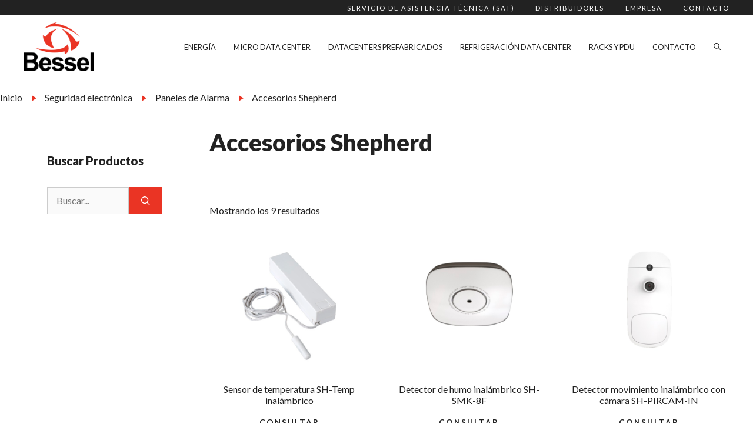

--- FILE ---
content_type: text/html; charset=UTF-8
request_url: https://productos.ups-online.com.ar/categoria-producto/seguridad-electronica/paneles-de-alarma/accesorios-shepherd/
body_size: 12536
content:
<!DOCTYPE html>
<html lang="es">
<head>
	<meta charset="UTF-8">
	<meta name='robots' content='index, follow, max-image-preview:large, max-snippet:-1, max-video-preview:-1' />
	<style>img:is([sizes="auto" i], [sizes^="auto," i]) { contain-intrinsic-size: 3000px 1500px }</style>
	<meta name="viewport" content="width=device-width, initial-scale=1">
	<!-- This site is optimized with the Yoast SEO plugin v24.2 - https://yoast.com/wordpress/plugins/seo/ -->
	<title>Accesorios Shepherd - Bessel Infraestructura</title>
	<link rel="canonical" href="https://productos.ups-online.com.ar/categoria-producto/seguridad-electronica/paneles-de-alarma/accesorios-shepherd/" />
	<meta property="og:locale" content="es_ES" />
	<meta property="og:type" content="article" />
	<meta property="og:title" content="Accesorios Shepherd - Bessel Infraestructura" />
	<meta property="og:url" content="https://productos.ups-online.com.ar/categoria-producto/seguridad-electronica/paneles-de-alarma/accesorios-shepherd/" />
	<meta property="og:site_name" content="Bessel Infraestructura" />
	<meta name="twitter:card" content="summary_large_image" />
	<script type="application/ld+json" class="yoast-schema-graph">{"@context":"https://schema.org","@graph":[{"@type":"CollectionPage","@id":"https://productos.ups-online.com.ar/categoria-producto/seguridad-electronica/paneles-de-alarma/accesorios-shepherd/","url":"https://productos.ups-online.com.ar/categoria-producto/seguridad-electronica/paneles-de-alarma/accesorios-shepherd/","name":"Accesorios Shepherd - Bessel Infraestructura","isPartOf":{"@id":"https://productos.ups-online.com.ar/#website"},"primaryImageOfPage":{"@id":"https://productos.ups-online.com.ar/categoria-producto/seguridad-electronica/paneles-de-alarma/accesorios-shepherd/#primaryimage"},"image":{"@id":"https://productos.ups-online.com.ar/categoria-producto/seguridad-electronica/paneles-de-alarma/accesorios-shepherd/#primaryimage"},"thumbnailUrl":"https://productos.ups-online.com.ar/wp-content/uploads/img-20210519-030100-653.png","breadcrumb":{"@id":"https://productos.ups-online.com.ar/categoria-producto/seguridad-electronica/paneles-de-alarma/accesorios-shepherd/#breadcrumb"},"inLanguage":"es"},{"@type":"ImageObject","inLanguage":"es","@id":"https://productos.ups-online.com.ar/categoria-producto/seguridad-electronica/paneles-de-alarma/accesorios-shepherd/#primaryimage","url":"https://productos.ups-online.com.ar/wp-content/uploads/img-20210519-030100-653.png","contentUrl":"https://productos.ups-online.com.ar/wp-content/uploads/img-20210519-030100-653.png","width":565,"height":565},{"@type":"BreadcrumbList","@id":"https://productos.ups-online.com.ar/categoria-producto/seguridad-electronica/paneles-de-alarma/accesorios-shepherd/#breadcrumb","itemListElement":[{"@type":"ListItem","position":1,"name":"Portada","item":"https://productos.ups-online.com.ar/"},{"@type":"ListItem","position":2,"name":"Seguridad electrónica","item":"https://productos.ups-online.com.ar/categoria-producto/seguridad-electronica/"},{"@type":"ListItem","position":3,"name":"Paneles de Alarma","item":"https://productos.ups-online.com.ar/categoria-producto/seguridad-electronica/paneles-de-alarma/"},{"@type":"ListItem","position":4,"name":"Accesorios Shepherd"}]},{"@type":"WebSite","@id":"https://productos.ups-online.com.ar/#website","url":"https://productos.ups-online.com.ar/","name":"Bessel Infraestructura","description":"Soluciones para Infraestructura de Suministro Eléctrico","publisher":{"@id":"https://productos.ups-online.com.ar/#organization"},"potentialAction":[{"@type":"SearchAction","target":{"@type":"EntryPoint","urlTemplate":"https://productos.ups-online.com.ar/?s={search_term_string}"},"query-input":{"@type":"PropertyValueSpecification","valueRequired":true,"valueName":"search_term_string"}}],"inLanguage":"es"},{"@type":"Organization","@id":"https://productos.ups-online.com.ar/#organization","name":"Grupo Multitech","url":"https://productos.ups-online.com.ar/","logo":{"@type":"ImageObject","inLanguage":"es","@id":"https://productos.ups-online.com.ar/#/schema/logo/image/","url":"https://productos.ups-online.com.ar/wp-content/uploads/logo-gm-cbtg-470x147.png","contentUrl":"https://productos.ups-online.com.ar/wp-content/uploads/logo-gm-cbtg-470x147.png","width":470,"height":147,"caption":"Grupo Multitech"},"image":{"@id":"https://productos.ups-online.com.ar/#/schema/logo/image/"}}]}</script>
	<!-- / Yoast SEO plugin. -->


<link href='https://fonts.gstatic.com' crossorigin rel='preconnect' />
<link href='https://fonts.googleapis.com' crossorigin rel='preconnect' />
<link rel="alternate" type="application/rss+xml" title="Bessel Infraestructura &raquo; Feed" href="https://productos.ups-online.com.ar/feed/" />
<link rel="alternate" type="application/rss+xml" title="Bessel Infraestructura &raquo; Feed de los comentarios" href="https://productos.ups-online.com.ar/comments/feed/" />
<link rel="alternate" type="application/rss+xml" title="Bessel Infraestructura &raquo; Accesorios Shepherd Categoría Feed" href="https://productos.ups-online.com.ar/categoria-producto/seguridad-electronica/paneles-de-alarma/accesorios-shepherd/feed/" />
<script>
window._wpemojiSettings = {"baseUrl":"https:\/\/s.w.org\/images\/core\/emoji\/15.0.3\/72x72\/","ext":".png","svgUrl":"https:\/\/s.w.org\/images\/core\/emoji\/15.0.3\/svg\/","svgExt":".svg","source":{"concatemoji":"https:\/\/productos.ups-online.com.ar\/wp-includes\/js\/wp-emoji-release.min.js?ver=6.7.1"}};
/*! This file is auto-generated */
!function(i,n){var o,s,e;function c(e){try{var t={supportTests:e,timestamp:(new Date).valueOf()};sessionStorage.setItem(o,JSON.stringify(t))}catch(e){}}function p(e,t,n){e.clearRect(0,0,e.canvas.width,e.canvas.height),e.fillText(t,0,0);var t=new Uint32Array(e.getImageData(0,0,e.canvas.width,e.canvas.height).data),r=(e.clearRect(0,0,e.canvas.width,e.canvas.height),e.fillText(n,0,0),new Uint32Array(e.getImageData(0,0,e.canvas.width,e.canvas.height).data));return t.every(function(e,t){return e===r[t]})}function u(e,t,n){switch(t){case"flag":return n(e,"\ud83c\udff3\ufe0f\u200d\u26a7\ufe0f","\ud83c\udff3\ufe0f\u200b\u26a7\ufe0f")?!1:!n(e,"\ud83c\uddfa\ud83c\uddf3","\ud83c\uddfa\u200b\ud83c\uddf3")&&!n(e,"\ud83c\udff4\udb40\udc67\udb40\udc62\udb40\udc65\udb40\udc6e\udb40\udc67\udb40\udc7f","\ud83c\udff4\u200b\udb40\udc67\u200b\udb40\udc62\u200b\udb40\udc65\u200b\udb40\udc6e\u200b\udb40\udc67\u200b\udb40\udc7f");case"emoji":return!n(e,"\ud83d\udc26\u200d\u2b1b","\ud83d\udc26\u200b\u2b1b")}return!1}function f(e,t,n){var r="undefined"!=typeof WorkerGlobalScope&&self instanceof WorkerGlobalScope?new OffscreenCanvas(300,150):i.createElement("canvas"),a=r.getContext("2d",{willReadFrequently:!0}),o=(a.textBaseline="top",a.font="600 32px Arial",{});return e.forEach(function(e){o[e]=t(a,e,n)}),o}function t(e){var t=i.createElement("script");t.src=e,t.defer=!0,i.head.appendChild(t)}"undefined"!=typeof Promise&&(o="wpEmojiSettingsSupports",s=["flag","emoji"],n.supports={everything:!0,everythingExceptFlag:!0},e=new Promise(function(e){i.addEventListener("DOMContentLoaded",e,{once:!0})}),new Promise(function(t){var n=function(){try{var e=JSON.parse(sessionStorage.getItem(o));if("object"==typeof e&&"number"==typeof e.timestamp&&(new Date).valueOf()<e.timestamp+604800&&"object"==typeof e.supportTests)return e.supportTests}catch(e){}return null}();if(!n){if("undefined"!=typeof Worker&&"undefined"!=typeof OffscreenCanvas&&"undefined"!=typeof URL&&URL.createObjectURL&&"undefined"!=typeof Blob)try{var e="postMessage("+f.toString()+"("+[JSON.stringify(s),u.toString(),p.toString()].join(",")+"));",r=new Blob([e],{type:"text/javascript"}),a=new Worker(URL.createObjectURL(r),{name:"wpTestEmojiSupports"});return void(a.onmessage=function(e){c(n=e.data),a.terminate(),t(n)})}catch(e){}c(n=f(s,u,p))}t(n)}).then(function(e){for(var t in e)n.supports[t]=e[t],n.supports.everything=n.supports.everything&&n.supports[t],"flag"!==t&&(n.supports.everythingExceptFlag=n.supports.everythingExceptFlag&&n.supports[t]);n.supports.everythingExceptFlag=n.supports.everythingExceptFlag&&!n.supports.flag,n.DOMReady=!1,n.readyCallback=function(){n.DOMReady=!0}}).then(function(){return e}).then(function(){var e;n.supports.everything||(n.readyCallback(),(e=n.source||{}).concatemoji?t(e.concatemoji):e.wpemoji&&e.twemoji&&(t(e.twemoji),t(e.wpemoji)))}))}((window,document),window._wpemojiSettings);
</script>
<link rel='stylesheet' id='generate-fonts-css' href='//fonts.googleapis.com/css?family=Lato:100,100italic,300,300italic,regular,italic,700,700italic,900,900italic' media='all' />
<style id='wp-emoji-styles-inline-css'>

	img.wp-smiley, img.emoji {
		display: inline !important;
		border: none !important;
		box-shadow: none !important;
		height: 1em !important;
		width: 1em !important;
		margin: 0 0.07em !important;
		vertical-align: -0.1em !important;
		background: none !important;
		padding: 0 !important;
	}
</style>
<link rel='stylesheet' id='wp-block-library-css' href='https://productos.ups-online.com.ar/wp-includes/css/dist/block-library/style.min.css?ver=6.7.1' media='all' />
<style id='classic-theme-styles-inline-css'>
/*! This file is auto-generated */
.wp-block-button__link{color:#fff;background-color:#32373c;border-radius:9999px;box-shadow:none;text-decoration:none;padding:calc(.667em + 2px) calc(1.333em + 2px);font-size:1.125em}.wp-block-file__button{background:#32373c;color:#fff;text-decoration:none}
</style>
<style id='global-styles-inline-css'>
:root{--wp--preset--aspect-ratio--square: 1;--wp--preset--aspect-ratio--4-3: 4/3;--wp--preset--aspect-ratio--3-4: 3/4;--wp--preset--aspect-ratio--3-2: 3/2;--wp--preset--aspect-ratio--2-3: 2/3;--wp--preset--aspect-ratio--16-9: 16/9;--wp--preset--aspect-ratio--9-16: 9/16;--wp--preset--color--black: #000000;--wp--preset--color--cyan-bluish-gray: #abb8c3;--wp--preset--color--white: #ffffff;--wp--preset--color--pale-pink: #f78da7;--wp--preset--color--vivid-red: #cf2e2e;--wp--preset--color--luminous-vivid-orange: #ff6900;--wp--preset--color--luminous-vivid-amber: #fcb900;--wp--preset--color--light-green-cyan: #7bdcb5;--wp--preset--color--vivid-green-cyan: #00d084;--wp--preset--color--pale-cyan-blue: #8ed1fc;--wp--preset--color--vivid-cyan-blue: #0693e3;--wp--preset--color--vivid-purple: #9b51e0;--wp--preset--color--contrast: var(--contrast);--wp--preset--color--contrast-2: var(--contrast-2);--wp--preset--color--contrast-3: var(--contrast-3);--wp--preset--color--base: var(--base);--wp--preset--color--base-2: var(--base-2);--wp--preset--color--base-3: var(--base-3);--wp--preset--color--accent: var(--accent);--wp--preset--gradient--vivid-cyan-blue-to-vivid-purple: linear-gradient(135deg,rgba(6,147,227,1) 0%,rgb(155,81,224) 100%);--wp--preset--gradient--light-green-cyan-to-vivid-green-cyan: linear-gradient(135deg,rgb(122,220,180) 0%,rgb(0,208,130) 100%);--wp--preset--gradient--luminous-vivid-amber-to-luminous-vivid-orange: linear-gradient(135deg,rgba(252,185,0,1) 0%,rgba(255,105,0,1) 100%);--wp--preset--gradient--luminous-vivid-orange-to-vivid-red: linear-gradient(135deg,rgba(255,105,0,1) 0%,rgb(207,46,46) 100%);--wp--preset--gradient--very-light-gray-to-cyan-bluish-gray: linear-gradient(135deg,rgb(238,238,238) 0%,rgb(169,184,195) 100%);--wp--preset--gradient--cool-to-warm-spectrum: linear-gradient(135deg,rgb(74,234,220) 0%,rgb(151,120,209) 20%,rgb(207,42,186) 40%,rgb(238,44,130) 60%,rgb(251,105,98) 80%,rgb(254,248,76) 100%);--wp--preset--gradient--blush-light-purple: linear-gradient(135deg,rgb(255,206,236) 0%,rgb(152,150,240) 100%);--wp--preset--gradient--blush-bordeaux: linear-gradient(135deg,rgb(254,205,165) 0%,rgb(254,45,45) 50%,rgb(107,0,62) 100%);--wp--preset--gradient--luminous-dusk: linear-gradient(135deg,rgb(255,203,112) 0%,rgb(199,81,192) 50%,rgb(65,88,208) 100%);--wp--preset--gradient--pale-ocean: linear-gradient(135deg,rgb(255,245,203) 0%,rgb(182,227,212) 50%,rgb(51,167,181) 100%);--wp--preset--gradient--electric-grass: linear-gradient(135deg,rgb(202,248,128) 0%,rgb(113,206,126) 100%);--wp--preset--gradient--midnight: linear-gradient(135deg,rgb(2,3,129) 0%,rgb(40,116,252) 100%);--wp--preset--font-size--small: 13px;--wp--preset--font-size--medium: 20px;--wp--preset--font-size--large: 36px;--wp--preset--font-size--x-large: 42px;--wp--preset--font-family--inter: "Inter", sans-serif;--wp--preset--font-family--cardo: Cardo;--wp--preset--spacing--20: 0.44rem;--wp--preset--spacing--30: 0.67rem;--wp--preset--spacing--40: 1rem;--wp--preset--spacing--50: 1.5rem;--wp--preset--spacing--60: 2.25rem;--wp--preset--spacing--70: 3.38rem;--wp--preset--spacing--80: 5.06rem;--wp--preset--shadow--natural: 6px 6px 9px rgba(0, 0, 0, 0.2);--wp--preset--shadow--deep: 12px 12px 50px rgba(0, 0, 0, 0.4);--wp--preset--shadow--sharp: 6px 6px 0px rgba(0, 0, 0, 0.2);--wp--preset--shadow--outlined: 6px 6px 0px -3px rgba(255, 255, 255, 1), 6px 6px rgba(0, 0, 0, 1);--wp--preset--shadow--crisp: 6px 6px 0px rgba(0, 0, 0, 1);}:where(.is-layout-flex){gap: 0.5em;}:where(.is-layout-grid){gap: 0.5em;}body .is-layout-flex{display: flex;}.is-layout-flex{flex-wrap: wrap;align-items: center;}.is-layout-flex > :is(*, div){margin: 0;}body .is-layout-grid{display: grid;}.is-layout-grid > :is(*, div){margin: 0;}:where(.wp-block-columns.is-layout-flex){gap: 2em;}:where(.wp-block-columns.is-layout-grid){gap: 2em;}:where(.wp-block-post-template.is-layout-flex){gap: 1.25em;}:where(.wp-block-post-template.is-layout-grid){gap: 1.25em;}.has-black-color{color: var(--wp--preset--color--black) !important;}.has-cyan-bluish-gray-color{color: var(--wp--preset--color--cyan-bluish-gray) !important;}.has-white-color{color: var(--wp--preset--color--white) !important;}.has-pale-pink-color{color: var(--wp--preset--color--pale-pink) !important;}.has-vivid-red-color{color: var(--wp--preset--color--vivid-red) !important;}.has-luminous-vivid-orange-color{color: var(--wp--preset--color--luminous-vivid-orange) !important;}.has-luminous-vivid-amber-color{color: var(--wp--preset--color--luminous-vivid-amber) !important;}.has-light-green-cyan-color{color: var(--wp--preset--color--light-green-cyan) !important;}.has-vivid-green-cyan-color{color: var(--wp--preset--color--vivid-green-cyan) !important;}.has-pale-cyan-blue-color{color: var(--wp--preset--color--pale-cyan-blue) !important;}.has-vivid-cyan-blue-color{color: var(--wp--preset--color--vivid-cyan-blue) !important;}.has-vivid-purple-color{color: var(--wp--preset--color--vivid-purple) !important;}.has-black-background-color{background-color: var(--wp--preset--color--black) !important;}.has-cyan-bluish-gray-background-color{background-color: var(--wp--preset--color--cyan-bluish-gray) !important;}.has-white-background-color{background-color: var(--wp--preset--color--white) !important;}.has-pale-pink-background-color{background-color: var(--wp--preset--color--pale-pink) !important;}.has-vivid-red-background-color{background-color: var(--wp--preset--color--vivid-red) !important;}.has-luminous-vivid-orange-background-color{background-color: var(--wp--preset--color--luminous-vivid-orange) !important;}.has-luminous-vivid-amber-background-color{background-color: var(--wp--preset--color--luminous-vivid-amber) !important;}.has-light-green-cyan-background-color{background-color: var(--wp--preset--color--light-green-cyan) !important;}.has-vivid-green-cyan-background-color{background-color: var(--wp--preset--color--vivid-green-cyan) !important;}.has-pale-cyan-blue-background-color{background-color: var(--wp--preset--color--pale-cyan-blue) !important;}.has-vivid-cyan-blue-background-color{background-color: var(--wp--preset--color--vivid-cyan-blue) !important;}.has-vivid-purple-background-color{background-color: var(--wp--preset--color--vivid-purple) !important;}.has-black-border-color{border-color: var(--wp--preset--color--black) !important;}.has-cyan-bluish-gray-border-color{border-color: var(--wp--preset--color--cyan-bluish-gray) !important;}.has-white-border-color{border-color: var(--wp--preset--color--white) !important;}.has-pale-pink-border-color{border-color: var(--wp--preset--color--pale-pink) !important;}.has-vivid-red-border-color{border-color: var(--wp--preset--color--vivid-red) !important;}.has-luminous-vivid-orange-border-color{border-color: var(--wp--preset--color--luminous-vivid-orange) !important;}.has-luminous-vivid-amber-border-color{border-color: var(--wp--preset--color--luminous-vivid-amber) !important;}.has-light-green-cyan-border-color{border-color: var(--wp--preset--color--light-green-cyan) !important;}.has-vivid-green-cyan-border-color{border-color: var(--wp--preset--color--vivid-green-cyan) !important;}.has-pale-cyan-blue-border-color{border-color: var(--wp--preset--color--pale-cyan-blue) !important;}.has-vivid-cyan-blue-border-color{border-color: var(--wp--preset--color--vivid-cyan-blue) !important;}.has-vivid-purple-border-color{border-color: var(--wp--preset--color--vivid-purple) !important;}.has-vivid-cyan-blue-to-vivid-purple-gradient-background{background: var(--wp--preset--gradient--vivid-cyan-blue-to-vivid-purple) !important;}.has-light-green-cyan-to-vivid-green-cyan-gradient-background{background: var(--wp--preset--gradient--light-green-cyan-to-vivid-green-cyan) !important;}.has-luminous-vivid-amber-to-luminous-vivid-orange-gradient-background{background: var(--wp--preset--gradient--luminous-vivid-amber-to-luminous-vivid-orange) !important;}.has-luminous-vivid-orange-to-vivid-red-gradient-background{background: var(--wp--preset--gradient--luminous-vivid-orange-to-vivid-red) !important;}.has-very-light-gray-to-cyan-bluish-gray-gradient-background{background: var(--wp--preset--gradient--very-light-gray-to-cyan-bluish-gray) !important;}.has-cool-to-warm-spectrum-gradient-background{background: var(--wp--preset--gradient--cool-to-warm-spectrum) !important;}.has-blush-light-purple-gradient-background{background: var(--wp--preset--gradient--blush-light-purple) !important;}.has-blush-bordeaux-gradient-background{background: var(--wp--preset--gradient--blush-bordeaux) !important;}.has-luminous-dusk-gradient-background{background: var(--wp--preset--gradient--luminous-dusk) !important;}.has-pale-ocean-gradient-background{background: var(--wp--preset--gradient--pale-ocean) !important;}.has-electric-grass-gradient-background{background: var(--wp--preset--gradient--electric-grass) !important;}.has-midnight-gradient-background{background: var(--wp--preset--gradient--midnight) !important;}.has-small-font-size{font-size: var(--wp--preset--font-size--small) !important;}.has-medium-font-size{font-size: var(--wp--preset--font-size--medium) !important;}.has-large-font-size{font-size: var(--wp--preset--font-size--large) !important;}.has-x-large-font-size{font-size: var(--wp--preset--font-size--x-large) !important;}
:where(.wp-block-post-template.is-layout-flex){gap: 1.25em;}:where(.wp-block-post-template.is-layout-grid){gap: 1.25em;}
:where(.wp-block-columns.is-layout-flex){gap: 2em;}:where(.wp-block-columns.is-layout-grid){gap: 2em;}
:root :where(.wp-block-pullquote){font-size: 1.5em;line-height: 1.6;}
</style>
<link rel='stylesheet' id='woocommerce-layout-css' href='https://productos.ups-online.com.ar/wp-content/plugins/woocommerce/assets/css/woocommerce-layout.css?ver=9.5.2' media='all' />
<link rel='stylesheet' id='woocommerce-smallscreen-css' href='https://productos.ups-online.com.ar/wp-content/plugins/woocommerce/assets/css/woocommerce-smallscreen.css?ver=9.5.2' media='only screen and (max-width: 768px)' />
<link rel='stylesheet' id='woocommerce-general-css' href='https://productos.ups-online.com.ar/wp-content/plugins/woocommerce/assets/css/woocommerce.css?ver=9.5.2' media='all' />
<style id='woocommerce-general-inline-css'>
.woocommerce .page-header-image-single {display: none;}.woocommerce .entry-content,.woocommerce .product .entry-summary {margin-top: 0;}.related.products {clear: both;}.checkout-subscribe-prompt.clear {visibility: visible;height: initial;width: initial;}@media (max-width:768px) {.woocommerce .woocommerce-ordering,.woocommerce-page .woocommerce-ordering {float: none;}.woocommerce .woocommerce-ordering select {max-width: 100%;}.woocommerce ul.products li.product,.woocommerce-page ul.products li.product,.woocommerce-page[class*=columns-] ul.products li.product,.woocommerce[class*=columns-] ul.products li.product {width: 100%;float: none;}}
</style>
<style id='woocommerce-inline-inline-css'>
.woocommerce form .form-row .required { visibility: visible; }
</style>
<link rel='stylesheet' id='generate-style-css' href='https://productos.ups-online.com.ar/wp-content/themes/generatepress/assets/css/main.min.css?ver=3.5.1' media='all' />
<style id='generate-style-inline-css'>
body{background-color:var(--base-3);color:#222222;}a{color:var(--accent);}a:hover, a:focus, a:active{color:#000000;}.grid-container{max-width:1280px;}.wp-block-group__inner-container{max-width:1280px;margin-left:auto;margin-right:auto;}.site-header .header-image{width:120px;}.navigation-search{position:absolute;left:-99999px;pointer-events:none;visibility:hidden;z-index:20;width:100%;top:0;transition:opacity 100ms ease-in-out;opacity:0;}.navigation-search.nav-search-active{left:0;right:0;pointer-events:auto;visibility:visible;opacity:1;}.navigation-search input[type="search"]{outline:0;border:0;vertical-align:bottom;line-height:1;opacity:0.9;width:100%;z-index:20;border-radius:0;-webkit-appearance:none;height:60px;}.navigation-search input::-ms-clear{display:none;width:0;height:0;}.navigation-search input::-ms-reveal{display:none;width:0;height:0;}.navigation-search input::-webkit-search-decoration, .navigation-search input::-webkit-search-cancel-button, .navigation-search input::-webkit-search-results-button, .navigation-search input::-webkit-search-results-decoration{display:none;}.gen-sidebar-nav .navigation-search{top:auto;bottom:0;}:root{--contrast:#222222;--contrast-2:#575760;--contrast-3:#b2b2be;--base:#f0f0f0;--base-2:#f7f8f9;--base-3:#ffffff;--accent:#EA3424;}:root .has-contrast-color{color:var(--contrast);}:root .has-contrast-background-color{background-color:var(--contrast);}:root .has-contrast-2-color{color:var(--contrast-2);}:root .has-contrast-2-background-color{background-color:var(--contrast-2);}:root .has-contrast-3-color{color:var(--contrast-3);}:root .has-contrast-3-background-color{background-color:var(--contrast-3);}:root .has-base-color{color:var(--base);}:root .has-base-background-color{background-color:var(--base);}:root .has-base-2-color{color:var(--base-2);}:root .has-base-2-background-color{background-color:var(--base-2);}:root .has-base-3-color{color:var(--base-3);}:root .has-base-3-background-color{background-color:var(--base-3);}:root .has-accent-color{color:var(--accent);}:root .has-accent-background-color{background-color:var(--accent);}body, button, input, select, textarea{font-family:"Lato", sans-serif;font-weight:400;font-size:16px;}body{line-height:1.5;}.entry-content > [class*="wp-block-"]:not(:last-child):not(.wp-block-heading){margin-bottom:1.5em;}.main-navigation .main-nav ul ul li a{font-size:14px;}.sidebar .widget, .footer-widgets .widget{font-size:17px;}h1{font-weight:800;font-size:40px;}h2{font-weight:400;font-size:30px;}h3{font-size:22px;}@media (max-width:768px){h1{font-size:31px;}h2{font-size:27px;}h3{font-size:24px;}h4{font-size:22px;}h5{font-size:19px;}}.top-bar{background-color:#636363;color:#ffffff;}.top-bar a{color:#ffffff;}.top-bar a:hover{color:#303030;}.site-header{background-color:#ffffff;}.main-title a,.main-title a:hover{color:#222222;}.site-description{color:#757575;}.mobile-menu-control-wrapper .menu-toggle,.mobile-menu-control-wrapper .menu-toggle:hover,.mobile-menu-control-wrapper .menu-toggle:focus,.has-inline-mobile-toggle #site-navigation.toggled{background-color:rgba(0, 0, 0, 0.02);}.main-navigation,.main-navigation ul ul{background-color:#ffffff;}.main-navigation .main-nav ul li a, .main-navigation .menu-toggle, .main-navigation .menu-bar-items{color:var(--contrast);}.main-navigation .main-nav ul li:not([class*="current-menu-"]):hover > a, .main-navigation .main-nav ul li:not([class*="current-menu-"]):focus > a, .main-navigation .main-nav ul li.sfHover:not([class*="current-menu-"]) > a, .main-navigation .menu-bar-item:hover > a, .main-navigation .menu-bar-item.sfHover > a{color:var(--accent);background-color:#ffffff;}button.menu-toggle:hover,button.menu-toggle:focus{color:var(--contrast);}.main-navigation .main-nav ul li[class*="current-menu-"] > a{color:var(--accent);background-color:#ffffff;}.navigation-search input[type="search"],.navigation-search input[type="search"]:active, .navigation-search input[type="search"]:focus, .main-navigation .main-nav ul li.search-item.active > a, .main-navigation .menu-bar-items .search-item.active > a{color:var(--accent);background-color:#ffffff;}.main-navigation ul ul{background-color:#eaeaea;}.main-navigation .main-nav ul ul li a{color:#515151;}.main-navigation .main-nav ul ul li:not([class*="current-menu-"]):hover > a,.main-navigation .main-nav ul ul li:not([class*="current-menu-"]):focus > a, .main-navigation .main-nav ul ul li.sfHover:not([class*="current-menu-"]) > a{color:#7a8896;background-color:#eaeaea;}.main-navigation .main-nav ul ul li[class*="current-menu-"] > a{color:#7a8896;background-color:#eaeaea;}.separate-containers .inside-article, .separate-containers .comments-area, .separate-containers .page-header, .one-container .container, .separate-containers .paging-navigation, .inside-page-header{background-color:#ffffff;}.entry-title a{color:#222222;}.entry-title a:hover{color:#55555e;}.entry-meta{color:#595959;}.sidebar .widget{background-color:#ffffff;}.footer-widgets{background-color:#ffffff;}.footer-widgets .widget-title{color:#000000;}.site-info{color:#ffffff;background-color:#55555e;}.site-info a{color:#ffffff;}.site-info a:hover{color:#d3d3d3;}.footer-bar .widget_nav_menu .current-menu-item a{color:#d3d3d3;}input[type="text"],input[type="email"],input[type="url"],input[type="password"],input[type="search"],input[type="tel"],input[type="number"],textarea,select{color:#666666;background-color:#fafafa;border-color:#cccccc;}input[type="text"]:focus,input[type="email"]:focus,input[type="url"]:focus,input[type="password"]:focus,input[type="search"]:focus,input[type="tel"]:focus,input[type="number"]:focus,textarea:focus,select:focus{color:#666666;background-color:#ffffff;border-color:#bfbfbf;}button,html input[type="button"],input[type="reset"],input[type="submit"],a.button,a.wp-block-button__link:not(.has-background){color:#ffffff;background-color:#55555e;}button:hover,html input[type="button"]:hover,input[type="reset"]:hover,input[type="submit"]:hover,a.button:hover,button:focus,html input[type="button"]:focus,input[type="reset"]:focus,input[type="submit"]:focus,a.button:focus,a.wp-block-button__link:not(.has-background):active,a.wp-block-button__link:not(.has-background):focus,a.wp-block-button__link:not(.has-background):hover{color:#ffffff;background-color:#3f4047;}a.generate-back-to-top{background-color:rgba( 0,0,0,0.4 );color:#ffffff;}a.generate-back-to-top:hover,a.generate-back-to-top:focus{background-color:rgba( 0,0,0,0.6 );color:#ffffff;}:root{--gp-search-modal-bg-color:var(--base-3);--gp-search-modal-text-color:var(--contrast);--gp-search-modal-overlay-bg-color:rgba(0,0,0,0.2);}@media (max-width:768px){.main-navigation .menu-bar-item:hover > a, .main-navigation .menu-bar-item.sfHover > a{background:none;color:var(--contrast);}}.nav-below-header .main-navigation .inside-navigation.grid-container, .nav-above-header .main-navigation .inside-navigation.grid-container{padding:0px 20px 0px 20px;}.site-main .wp-block-group__inner-container{padding:40px;}.separate-containers .paging-navigation{padding-top:20px;padding-bottom:20px;}.entry-content .alignwide, body:not(.no-sidebar) .entry-content .alignfull{margin-left:-40px;width:calc(100% + 80px);max-width:calc(100% + 80px);}.rtl .menu-item-has-children .dropdown-menu-toggle{padding-left:20px;}.rtl .main-navigation .main-nav ul li.menu-item-has-children > a{padding-right:20px;}@media (max-width:768px){.separate-containers .inside-article, .separate-containers .comments-area, .separate-containers .page-header, .separate-containers .paging-navigation, .one-container .site-content, .inside-page-header{padding:30px;}.site-main .wp-block-group__inner-container{padding:30px;}.inside-top-bar{padding-right:30px;padding-left:30px;}.inside-header{padding-right:30px;padding-left:30px;}.widget-area .widget{padding-top:30px;padding-right:30px;padding-bottom:30px;padding-left:30px;}.footer-widgets-container{padding-top:30px;padding-right:30px;padding-bottom:30px;padding-left:30px;}.inside-site-info{padding-right:30px;padding-left:30px;}.entry-content .alignwide, body:not(.no-sidebar) .entry-content .alignfull{margin-left:-30px;width:calc(100% + 60px);max-width:calc(100% + 60px);}.one-container .site-main .paging-navigation{margin-bottom:20px;}}/* End cached CSS */.is-right-sidebar{width:30%;}.is-left-sidebar{width:30%;}.site-content .content-area{width:70%;}@media (max-width:768px){.main-navigation .menu-toggle,.sidebar-nav-mobile:not(#sticky-placeholder){display:block;}.main-navigation ul,.gen-sidebar-nav,.main-navigation:not(.slideout-navigation):not(.toggled) .main-nav > ul,.has-inline-mobile-toggle #site-navigation .inside-navigation > *:not(.navigation-search):not(.main-nav){display:none;}.nav-align-right .inside-navigation,.nav-align-center .inside-navigation{justify-content:space-between;}.has-inline-mobile-toggle .mobile-menu-control-wrapper{display:flex;flex-wrap:wrap;}.has-inline-mobile-toggle .inside-header{flex-direction:row;text-align:left;flex-wrap:wrap;}.has-inline-mobile-toggle .header-widget,.has-inline-mobile-toggle #site-navigation{flex-basis:100%;}.nav-float-left .has-inline-mobile-toggle #site-navigation{order:10;}}
</style>
<link rel='stylesheet' id='generate-child-css' href='https://productos.ups-online.com.ar/wp-content/themes/generatepress-child/style.css?ver=1711638817' media='all' />
<!--n2css--><!--n2js--><script src="https://productos.ups-online.com.ar/wp-includes/js/jquery/jquery.min.js?ver=3.7.1" id="jquery-core-js"></script>
<script src="https://productos.ups-online.com.ar/wp-includes/js/jquery/jquery-migrate.min.js?ver=3.4.1" id="jquery-migrate-js"></script>
<script src="https://productos.ups-online.com.ar/wp-content/plugins/woocommerce/assets/js/jquery-blockui/jquery.blockUI.min.js?ver=2.7.0-wc.9.5.2" id="jquery-blockui-js" defer data-wp-strategy="defer"></script>
<script src="https://productos.ups-online.com.ar/wp-content/plugins/woocommerce/assets/js/js-cookie/js.cookie.min.js?ver=2.1.4-wc.9.5.2" id="js-cookie-js" defer data-wp-strategy="defer"></script>
<script id="woocommerce-js-extra">
var woocommerce_params = {"ajax_url":"\/wp-admin\/admin-ajax.php","wc_ajax_url":"\/?wc-ajax=%%endpoint%%"};
</script>
<script src="https://productos.ups-online.com.ar/wp-content/plugins/woocommerce/assets/js/frontend/woocommerce.min.js?ver=9.5.2" id="woocommerce-js" defer data-wp-strategy="defer"></script>
<link rel="https://api.w.org/" href="https://productos.ups-online.com.ar/wp-json/" /><link rel="alternate" title="JSON" type="application/json" href="https://productos.ups-online.com.ar/wp-json/wp/v2/product_cat/614" /><link rel="EditURI" type="application/rsd+xml" title="RSD" href="https://productos.ups-online.com.ar/xmlrpc.php?rsd" />
<meta name="generator" content="WordPress 6.7.1" />
<meta name="generator" content="WooCommerce 9.5.2" />
<!-- Google Tag Manager -->
<script>(function(w,d,s,l,i){w[l]=w[l]||[];w[l].push({'gtm.start':
new Date().getTime(),event:'gtm.js'});var f=d.getElementsByTagName(s)[0],
j=d.createElement(s),dl=l!='dataLayer'?'&l='+l:'';j.async=true;j.src=
'https://www.googletagmanager.com/gtm.js?id='+i+dl;f.parentNode.insertBefore(j,f);
})(window,document,'script','dataLayer','GTM-PP8PK7RQ');</script>
<!-- End Google Tag Manager -->
	<noscript><style>.woocommerce-product-gallery{ opacity: 1 !important; }</style></noscript>
	<style class='wp-fonts-local'>
@font-face{font-family:Inter;font-style:normal;font-weight:300 900;font-display:fallback;src:url('https://productos.ups-online.com.ar/wp-content/plugins/woocommerce/assets/fonts/Inter-VariableFont_slnt,wght.woff2') format('woff2');font-stretch:normal;}
@font-face{font-family:Cardo;font-style:normal;font-weight:400;font-display:fallback;src:url('https://productos.ups-online.com.ar/wp-content/plugins/woocommerce/assets/fonts/cardo_normal_400.woff2') format('woff2');}
</style>
<link rel="icon" href="https://productos.ups-online.com.ar/wp-content/uploads/cropped-isologo-32x32.png" sizes="32x32" />
<link rel="icon" href="https://productos.ups-online.com.ar/wp-content/uploads/cropped-isologo-192x192.png" sizes="192x192" />
<link rel="apple-touch-icon" href="https://productos.ups-online.com.ar/wp-content/uploads/cropped-isologo-180x180.png" />
<meta name="msapplication-TileImage" content="https://productos.ups-online.com.ar/wp-content/uploads/cropped-isologo-270x270.png" />
		<style id="wp-custom-css">
			
#mobile-cta {
    display: none;
}

.wp-block-uagb-icon-list-child.uagb-block-ade0986a {
    display: none;
}

.wp-block-uagb-icon-list-child.uagb-block-6f8c08fc {
    display: none;
}



		</style>
		</head>

<body class="archive tax-product_cat term-accesorios-shepherd term-614 wp-custom-logo wp-embed-responsive theme-generatepress woocommerce woocommerce-page woocommerce-no-js left-sidebar nav-float-right one-container nav-search-enabled header-aligned-left dropdown-hover" itemtype="https://schema.org/Blog" itemscope>
	<!-- Google Tag Manager (noscript) -->
<noscript><iframe src="https://www.googletagmanager.com/ns.html?id=GTM-PP8PK7RQ"
height="0" width="0" style="display:none;visibility:hidden"></iframe></noscript>
<!-- End Google Tag Manager (noscript) -->
<div id="msec"><div class="grid-container"><div class="menu-menu-sec-container"><ul id="menu-sec" class="menu"><li id="menu-item-10101" class="menu-item menu-item-type-post_type menu-item-object-page menu-item-10101"><a href="https://productos.ups-online.com.ar/servicios/">Servicio de Asistencia Técnica (SAT)</a></li>
<li id="menu-item-10104" class="menu-item menu-item-type-post_type menu-item-object-page menu-item-10104"><a href="https://productos.ups-online.com.ar/distribuidores/">Distribuidores</a></li>
<li id="menu-item-10102" class="menu-item menu-item-type-post_type menu-item-object-page menu-item-10102"><a href="https://productos.ups-online.com.ar/empresa/">Empresa</a></li>
<li id="menu-item-10103" class="menu-item menu-item-type-post_type menu-item-object-page menu-item-10103"><a href="https://productos.ups-online.com.ar/contacto/">Contacto</a></li>
</ul></div></div></div><a class="screen-reader-text skip-link" href="#content" title="Saltar al contenido">Saltar al contenido</a>		<header class="site-header has-inline-mobile-toggle" id="masthead" aria-label="Sitio"  itemtype="https://schema.org/WPHeader" itemscope>
			<div class="inside-header">
				<div class="site-logo">
					<a href="https://productos.ups-online.com.ar/" rel="home">
						<img  class="header-image is-logo-image" alt="Bessel Infraestructura" src="https://productos.ups-online.com.ar/wp-content/uploads/logo-bessel-300.png" width="300" height="206" />
					</a>
				</div>	<nav class="main-navigation mobile-menu-control-wrapper" id="mobile-menu-control-wrapper" aria-label="Cambiar a móvil">
		<div class="menu-bar-items"><span class="menu-bar-item search-item"><a aria-label="Abrir la barra de búsqueda" href="#"><span class="gp-icon icon-search"><svg viewBox="0 0 512 512" aria-hidden="true" xmlns="http://www.w3.org/2000/svg" width="1em" height="1em"><path fill-rule="evenodd" clip-rule="evenodd" d="M208 48c-88.366 0-160 71.634-160 160s71.634 160 160 160 160-71.634 160-160S296.366 48 208 48zM0 208C0 93.125 93.125 0 208 0s208 93.125 208 208c0 48.741-16.765 93.566-44.843 129.024l133.826 134.018c9.366 9.379 9.355 24.575-.025 33.941-9.379 9.366-24.575 9.355-33.941-.025L337.238 370.987C301.747 399.167 256.839 416 208 416 93.125 416 0 322.875 0 208z" /></svg><svg viewBox="0 0 512 512" aria-hidden="true" xmlns="http://www.w3.org/2000/svg" width="1em" height="1em"><path d="M71.029 71.029c9.373-9.372 24.569-9.372 33.942 0L256 222.059l151.029-151.03c9.373-9.372 24.569-9.372 33.942 0 9.372 9.373 9.372 24.569 0 33.942L289.941 256l151.03 151.029c9.372 9.373 9.372 24.569 0 33.942-9.373 9.372-24.569 9.372-33.942 0L256 289.941l-151.029 151.03c-9.373 9.372-24.569 9.372-33.942 0-9.372-9.373-9.372-24.569 0-33.942L222.059 256 71.029 104.971c-9.372-9.373-9.372-24.569 0-33.942z" /></svg></span></a></span></div>		<button data-nav="site-navigation" class="menu-toggle" aria-controls="primary-menu" aria-expanded="false">
			<span class="gp-icon icon-menu-bars"><svg viewBox="0 0 512 512" aria-hidden="true" xmlns="http://www.w3.org/2000/svg" width="1em" height="1em"><path d="M0 96c0-13.255 10.745-24 24-24h464c13.255 0 24 10.745 24 24s-10.745 24-24 24H24c-13.255 0-24-10.745-24-24zm0 160c0-13.255 10.745-24 24-24h464c13.255 0 24 10.745 24 24s-10.745 24-24 24H24c-13.255 0-24-10.745-24-24zm0 160c0-13.255 10.745-24 24-24h464c13.255 0 24 10.745 24 24s-10.745 24-24 24H24c-13.255 0-24-10.745-24-24z" /></svg><svg viewBox="0 0 512 512" aria-hidden="true" xmlns="http://www.w3.org/2000/svg" width="1em" height="1em"><path d="M71.029 71.029c9.373-9.372 24.569-9.372 33.942 0L256 222.059l151.029-151.03c9.373-9.372 24.569-9.372 33.942 0 9.372 9.373 9.372 24.569 0 33.942L289.941 256l151.03 151.029c9.372 9.373 9.372 24.569 0 33.942-9.373 9.372-24.569 9.372-33.942 0L256 289.941l-151.029 151.03c-9.373 9.372-24.569 9.372-33.942 0-9.372-9.373-9.372-24.569 0-33.942L222.059 256 71.029 104.971c-9.372-9.373-9.372-24.569 0-33.942z" /></svg></span><span class="screen-reader-text">Menú</span>		</button>
	</nav>
			<nav class="main-navigation has-menu-bar-items sub-menu-right" id="site-navigation" aria-label="Principal"  itemtype="https://schema.org/SiteNavigationElement" itemscope>
			<div class="inside-navigation grid-container">
				<form method="get" class="search-form navigation-search" action="https://productos.ups-online.com.ar/">
					<input type="search" class="search-field" value="" name="s" title="Buscar" />
				</form>				<button class="menu-toggle" aria-controls="primary-menu" aria-expanded="false">
					<span class="gp-icon icon-menu-bars"><svg viewBox="0 0 512 512" aria-hidden="true" xmlns="http://www.w3.org/2000/svg" width="1em" height="1em"><path d="M0 96c0-13.255 10.745-24 24-24h464c13.255 0 24 10.745 24 24s-10.745 24-24 24H24c-13.255 0-24-10.745-24-24zm0 160c0-13.255 10.745-24 24-24h464c13.255 0 24 10.745 24 24s-10.745 24-24 24H24c-13.255 0-24-10.745-24-24zm0 160c0-13.255 10.745-24 24-24h464c13.255 0 24 10.745 24 24s-10.745 24-24 24H24c-13.255 0-24-10.745-24-24z" /></svg><svg viewBox="0 0 512 512" aria-hidden="true" xmlns="http://www.w3.org/2000/svg" width="1em" height="1em"><path d="M71.029 71.029c9.373-9.372 24.569-9.372 33.942 0L256 222.059l151.029-151.03c9.373-9.372 24.569-9.372 33.942 0 9.372 9.373 9.372 24.569 0 33.942L289.941 256l151.03 151.029c9.372 9.373 9.372 24.569 0 33.942-9.373 9.372-24.569 9.372-33.942 0L256 289.941l-151.029 151.03c-9.373 9.372-24.569 9.372-33.942 0-9.372-9.373-9.372-24.569 0-33.942L222.059 256 71.029 104.971c-9.372-9.373-9.372-24.569 0-33.942z" /></svg></span><span class="mobile-menu">Menú</span>				</button>
				<div id="primary-menu" class="main-nav"><ul id="menu-menu-ppal-ecomm" class=" menu sf-menu"><li id="menu-item-10455" class="menu-item menu-item-type-post_type menu-item-object-page menu-item-10455"><a href="https://productos.ups-online.com.ar/energia/">Energía</a></li>
<li id="menu-item-10458" class="menu-item menu-item-type-post_type menu-item-object-page menu-item-10458"><a href="https://productos.ups-online.com.ar/micro-data-center/">Micro Data Center</a></li>
<li id="menu-item-10457" class="menu-item menu-item-type-post_type menu-item-object-page menu-item-10457"><a href="https://productos.ups-online.com.ar/datacenters-prefabricados/">Datacenters Prefabricados</a></li>
<li id="menu-item-10456" class="menu-item menu-item-type-post_type menu-item-object-page menu-item-10456"><a href="https://productos.ups-online.com.ar/refrigeracion-data-center/">Refrigeración Data Center</a></li>
<li id="menu-item-10485" class="menu-item menu-item-type-post_type menu-item-object-page menu-item-10485"><a href="https://productos.ups-online.com.ar/racks-y-pdu/">Racks y PDU</a></li>
<li id="menu-item-10246" class="menu-contacto menu-item menu-item-type-post_type menu-item-object-page menu-item-10246"><a href="https://productos.ups-online.com.ar/contacto/">Contacto</a></li>
</ul></div><div class="menu-bar-items"><span class="menu-bar-item search-item"><a aria-label="Abrir la barra de búsqueda" href="#"><span class="gp-icon icon-search"><svg viewBox="0 0 512 512" aria-hidden="true" xmlns="http://www.w3.org/2000/svg" width="1em" height="1em"><path fill-rule="evenodd" clip-rule="evenodd" d="M208 48c-88.366 0-160 71.634-160 160s71.634 160 160 160 160-71.634 160-160S296.366 48 208 48zM0 208C0 93.125 93.125 0 208 0s208 93.125 208 208c0 48.741-16.765 93.566-44.843 129.024l133.826 134.018c9.366 9.379 9.355 24.575-.025 33.941-9.379 9.366-24.575 9.355-33.941-.025L337.238 370.987C301.747 399.167 256.839 416 208 416 93.125 416 0 322.875 0 208z" /></svg><svg viewBox="0 0 512 512" aria-hidden="true" xmlns="http://www.w3.org/2000/svg" width="1em" height="1em"><path d="M71.029 71.029c9.373-9.372 24.569-9.372 33.942 0L256 222.059l151.029-151.03c9.373-9.372 24.569-9.372 33.942 0 9.372 9.373 9.372 24.569 0 33.942L289.941 256l151.03 151.029c9.372 9.373 9.372 24.569 0 33.942-9.373 9.372-24.569 9.372-33.942 0L256 289.941l-151.029 151.03c-9.373 9.372-24.569 9.372-33.942 0-9.372-9.373-9.372-24.569 0-33.942L222.059 256 71.029 104.971c-9.372-9.373-9.372-24.569 0-33.942z" /></svg></span></a></span></div>			</div>
		</nav>
					</div>
		</header>
		
	<div class="site grid-container container hfeed" id="page">
		<nav class="woocommerce-breadcrumb" aria-label="Breadcrumb"><a href="https://productos.ups-online.com.ar">Inicio</a><span class="bcsep">&nbsp;&rarr;&nbsp;</span><a href="https://productos.ups-online.com.ar/categoria-producto/seguridad-electronica/">Seguridad electrónica</a><span class="bcsep">&nbsp;&rarr;&nbsp;</span><a href="https://productos.ups-online.com.ar/categoria-producto/seguridad-electronica/paneles-de-alarma/">Paneles de Alarma</a><span class="bcsep">&nbsp;&rarr;&nbsp;</span>Accesorios Shepherd</nav>		<div class="site-content" id="content">
			<div id="woocommerce-sidebar" class="widget-area sidebar is-left-sidebar" itemtype="https://schema.org/WPSideBar" itemscope>
	<div class="inside-left-sidebar">
		<aside id="search-3" class="widget inner-padding widget_search"><h2 class="widget-title">Buscar Productos</h2><form method="get" class="search-form" action="https://productos.ups-online.com.ar/">
	<label>
		<span class="screen-reader-text">Buscar:</span>
		<input type="search" class="search-field" placeholder="Buscar..." value="" name="s" title="Buscar:">
	</label>
	<button class="search-submit" aria-label="Buscar"><span class="gp-icon icon-search"><svg viewBox="0 0 512 512" aria-hidden="true" xmlns="http://www.w3.org/2000/svg" width="1em" height="1em"><path fill-rule="evenodd" clip-rule="evenodd" d="M208 48c-88.366 0-160 71.634-160 160s71.634 160 160 160 160-71.634 160-160S296.366 48 208 48zM0 208C0 93.125 93.125 0 208 0s208 93.125 208 208c0 48.741-16.765 93.566-44.843 129.024l133.826 134.018c9.366 9.379 9.355 24.575-.025 33.941-9.379 9.366-24.575 9.355-33.941-.025L337.238 370.987C301.747 399.167 256.839 416 208 416 93.125 416 0 322.875 0 208z" /></svg></span></button></form>
</aside>	</div>
</div>
		<div class="content-area" id="primary">
			<main class="site-main" id="main">
								<div class="woocommerce-archive-wrapper">
					<div class="inside-article">
												<div class="entry-content" itemprop="text">
		<header class="woocommerce-products-header">
			<h1 class="woocommerce-products-header__title page-title">Accesorios Shepherd</h1>
	
	</header>
<div class="woocommerce-notices-wrapper"></div><p class="woocommerce-result-count" >
	Mostrando los 9 resultados</p>
<ul class="products columns-3">
<li class="product type-product post-9822 status-publish first onbackorder product_cat-accesorios-shepherd has-post-thumbnail taxable shipping-taxable product-type-simple">
	<a href="https://productos.ups-online.com.ar/producto/sensor-de-temperatura-sh-temp-inalambrico/" class="woocommerce-LoopProduct-link woocommerce-loop-product__link"><img width="300" height="300" src="https://productos.ups-online.com.ar/wp-content/uploads/img-20210519-030100-653-300x300.png" class="attachment-woocommerce_thumbnail size-woocommerce_thumbnail" alt="" decoding="async" fetchpriority="high" srcset="https://productos.ups-online.com.ar/wp-content/uploads/img-20210519-030100-653-300x300.png 300w, https://productos.ups-online.com.ar/wp-content/uploads/img-20210519-030100-653-200x200.png 200w, https://productos.ups-online.com.ar/wp-content/uploads/img-20210519-030100-653-100x100.png 100w, https://productos.ups-online.com.ar/wp-content/uploads/img-20210519-030100-653.png 565w" sizes="(max-width: 300px) 100vw, 300px" /><h2 class="woocommerce-loop-product__title">Sensor de temperatura SH-Temp inalámbrico</h2>
<span class="price" style="text-transform: uppercase;font-size: 0.85em;letter-spacing: 2px;margin-top: 10px;">Consultar</span></a></li>
<li class="product type-product post-9824 status-publish onbackorder product_cat-accesorios-shepherd has-post-thumbnail taxable shipping-taxable product-type-simple">
	<a href="https://productos.ups-online.com.ar/producto/detector-de-humo-inalambrico-sh-smk-8f/" class="woocommerce-LoopProduct-link woocommerce-loop-product__link"><img width="300" height="300" src="https://productos.ups-online.com.ar/wp-content/uploads/img-20210519-043249-482-300x300.png" class="attachment-woocommerce_thumbnail size-woocommerce_thumbnail" alt="" decoding="async" srcset="https://productos.ups-online.com.ar/wp-content/uploads/img-20210519-043249-482-300x300.png 300w, https://productos.ups-online.com.ar/wp-content/uploads/img-20210519-043249-482-200x200.png 200w, https://productos.ups-online.com.ar/wp-content/uploads/img-20210519-043249-482-100x100.png 100w, https://productos.ups-online.com.ar/wp-content/uploads/img-20210519-043249-482.png 565w" sizes="(max-width: 300px) 100vw, 300px" /><h2 class="woocommerce-loop-product__title">Detector de humo inalámbrico SH-SMK-8F</h2>
<span class="price" style="text-transform: uppercase;font-size: 0.85em;letter-spacing: 2px;margin-top: 10px;">Consultar</span></a></li>
<li class="product type-product post-9825 status-publish last onbackorder product_cat-accesorios-shepherd has-post-thumbnail taxable shipping-taxable product-type-simple">
	<a href="https://productos.ups-online.com.ar/producto/detector-movimiento-inalambrico-con-camara-sh-pircam-in/" class="woocommerce-LoopProduct-link woocommerce-loop-product__link"><img width="300" height="300" src="https://productos.ups-online.com.ar/wp-content/uploads/img-20210519-043152-593-300x300.png" class="attachment-woocommerce_thumbnail size-woocommerce_thumbnail" alt="" decoding="async" srcset="https://productos.ups-online.com.ar/wp-content/uploads/img-20210519-043152-593-300x300.png 300w, https://productos.ups-online.com.ar/wp-content/uploads/img-20210519-043152-593-200x200.png 200w, https://productos.ups-online.com.ar/wp-content/uploads/img-20210519-043152-593-100x100.png 100w, https://productos.ups-online.com.ar/wp-content/uploads/img-20210519-043152-593.png 565w" sizes="(max-width: 300px) 100vw, 300px" /><h2 class="woocommerce-loop-product__title">Detector movimiento inalámbrico con cámara SH-PIRCAM-IN</h2>
<span class="price" style="text-transform: uppercase;font-size: 0.85em;letter-spacing: 2px;margin-top: 10px;">Consultar</span></a></li>
<li class="product type-product post-9828 status-publish first onbackorder product_cat-accesorios-shepherd has-post-thumbnail taxable shipping-taxable product-type-simple">
	<a href="https://productos.ups-online.com.ar/producto/detector-pir-inalambrico-de-espejo-optico-sh-pir-8f/" class="woocommerce-LoopProduct-link woocommerce-loop-product__link"><img width="300" height="300" src="https://productos.ups-online.com.ar/wp-content/uploads/img-20210519-043250-149-300x300.png" class="attachment-woocommerce_thumbnail size-woocommerce_thumbnail" alt="" decoding="async" loading="lazy" srcset="https://productos.ups-online.com.ar/wp-content/uploads/img-20210519-043250-149-300x300.png 300w, https://productos.ups-online.com.ar/wp-content/uploads/img-20210519-043250-149-200x200.png 200w, https://productos.ups-online.com.ar/wp-content/uploads/img-20210519-043250-149-100x100.png 100w, https://productos.ups-online.com.ar/wp-content/uploads/img-20210519-043250-149.png 600w" sizes="auto, (max-width: 300px) 100vw, 300px" /><h2 class="woocommerce-loop-product__title">Detector PIR inalámbrico de espejo óptico SH-PIR-8F</h2>
<span class="price" style="text-transform: uppercase;font-size: 0.85em;letter-spacing: 2px;margin-top: 10px;">Consultar</span></a></li>
<li class="product type-product post-9830 status-publish onbackorder product_cat-accesorios-shepherd has-post-thumbnail taxable shipping-taxable product-type-simple">
	<a href="https://productos.ups-online.com.ar/producto/contacto-inalambrico-de-choque-sh-mag-shock-8f/" class="woocommerce-LoopProduct-link woocommerce-loop-product__link"><img width="300" height="300" src="https://productos.ups-online.com.ar/wp-content/uploads/img-20210519-043251-931-300x300.png" class="attachment-woocommerce_thumbnail size-woocommerce_thumbnail" alt="" decoding="async" loading="lazy" srcset="https://productos.ups-online.com.ar/wp-content/uploads/img-20210519-043251-931-300x300.png 300w, https://productos.ups-online.com.ar/wp-content/uploads/img-20210519-043251-931-200x200.png 200w, https://productos.ups-online.com.ar/wp-content/uploads/img-20210519-043251-931-100x100.png 100w, https://productos.ups-online.com.ar/wp-content/uploads/img-20210519-043251-931.png 600w" sizes="auto, (max-width: 300px) 100vw, 300px" /><h2 class="woocommerce-loop-product__title">Contacto inalámbrico de choque</h2>
<span class="price" style="text-transform: uppercase;font-size: 0.85em;letter-spacing: 2px;margin-top: 10px;">Consultar</span></a></li>
<li class="product type-product post-9832 status-publish last onbackorder product_cat-accesorios-shepherd has-post-thumbnail taxable shipping-taxable product-type-simple">
	<a href="https://productos.ups-online.com.ar/producto/contacto-inalambrico-de-iman-sh-mag-8f/" class="woocommerce-LoopProduct-link woocommerce-loop-product__link"><img width="300" height="300" src="https://productos.ups-online.com.ar/wp-content/uploads/img-20210519-043252-106-300x300.png" class="attachment-woocommerce_thumbnail size-woocommerce_thumbnail" alt="" decoding="async" loading="lazy" srcset="https://productos.ups-online.com.ar/wp-content/uploads/img-20210519-043252-106-300x300.png 300w, https://productos.ups-online.com.ar/wp-content/uploads/img-20210519-043252-106-200x200.png 200w, https://productos.ups-online.com.ar/wp-content/uploads/img-20210519-043252-106-100x100.png 100w, https://productos.ups-online.com.ar/wp-content/uploads/img-20210519-043252-106.png 600w" sizes="auto, (max-width: 300px) 100vw, 300px" /><h2 class="woocommerce-loop-product__title">Contacto inalámbrico de imán</h2>
<span class="price" style="text-transform: uppercase;font-size: 0.85em;letter-spacing: 2px;margin-top: 10px;">Consultar</span></a></li>
<li class="product type-product post-9835 status-publish first onbackorder product_cat-accesorios-shepherd has-post-thumbnail taxable shipping-taxable product-type-simple">
	<a href="https://productos.ups-online.com.ar/producto/detector-rotura-cristal-sh-gbd-8f/" class="woocommerce-LoopProduct-link woocommerce-loop-product__link"><img width="300" height="300" src="https://productos.ups-online.com.ar/wp-content/uploads/img-20210519-030158-133-300x300.png" class="attachment-woocommerce_thumbnail size-woocommerce_thumbnail" alt="" decoding="async" loading="lazy" srcset="https://productos.ups-online.com.ar/wp-content/uploads/img-20210519-030158-133-300x300.png 300w, https://productos.ups-online.com.ar/wp-content/uploads/img-20210519-030158-133-200x200.png 200w, https://productos.ups-online.com.ar/wp-content/uploads/img-20210519-030158-133-100x100.png 100w, https://productos.ups-online.com.ar/wp-content/uploads/img-20210519-030158-133.png 600w" sizes="auto, (max-width: 300px) 100vw, 300px" /><h2 class="woocommerce-loop-product__title">Detector rotura cristal SH-GBD-8F</h2>
<span class="price" style="text-transform: uppercase;font-size: 0.85em;letter-spacing: 2px;margin-top: 10px;">Consultar</span></a></li>
<li class="product type-product post-9837 status-publish onbackorder product_cat-accesorios-shepherd has-post-thumbnail taxable shipping-taxable product-type-simple">
	<a href="https://productos.ups-online.com.ar/producto/enchufe-inteligente-sh-acp-smart-plug/" class="woocommerce-LoopProduct-link woocommerce-loop-product__link"><img width="300" height="300" src="https://productos.ups-online.com.ar/wp-content/uploads/img-20210519-043253-666-300x300.png" class="attachment-woocommerce_thumbnail size-woocommerce_thumbnail" alt="" decoding="async" loading="lazy" srcset="https://productos.ups-online.com.ar/wp-content/uploads/img-20210519-043253-666-300x300.png 300w, https://productos.ups-online.com.ar/wp-content/uploads/img-20210519-043253-666-200x200.png 200w, https://productos.ups-online.com.ar/wp-content/uploads/img-20210519-043253-666-100x100.png 100w, https://productos.ups-online.com.ar/wp-content/uploads/img-20210519-043253-666.png 565w" sizes="auto, (max-width: 300px) 100vw, 300px" /><h2 class="woocommerce-loop-product__title">Enchufe inteligente SH-ACP Smart Plug</h2>
<span class="price" style="text-transform: uppercase;font-size: 0.85em;letter-spacing: 2px;margin-top: 10px;">Consultar</span></a></li>
<li class="product type-product post-9838 status-publish last onbackorder product_cat-accesorios-shepherd has-post-thumbnail taxable shipping-taxable product-type-simple">
	<a href="https://productos.ups-online.com.ar/producto/sensor-de-temperatura-cr-du-tmpeuro/" class="woocommerce-LoopProduct-link woocommerce-loop-product__link"><img width="300" height="300" src="https://productos.ups-online.com.ar/wp-content/uploads/img-20210519-030100-653-300x300.png" class="attachment-woocommerce_thumbnail size-woocommerce_thumbnail" alt="" decoding="async" loading="lazy" srcset="https://productos.ups-online.com.ar/wp-content/uploads/img-20210519-030100-653-300x300.png 300w, https://productos.ups-online.com.ar/wp-content/uploads/img-20210519-030100-653-200x200.png 200w, https://productos.ups-online.com.ar/wp-content/uploads/img-20210519-030100-653-100x100.png 100w, https://productos.ups-online.com.ar/wp-content/uploads/img-20210519-030100-653.png 565w" sizes="auto, (max-width: 300px) 100vw, 300px" /><h2 class="woocommerce-loop-product__title">Sensor de temperatura CR-DU-TMPEURO</h2>
<span class="price" style="text-transform: uppercase;font-size: 0.85em;letter-spacing: 2px;margin-top: 10px;">Consultar</span></a></li>
</ul>
						</div>
											</div>
				</div>
							</main>
		</div>
		
	</div>
</div>


<div class="site-footer">
			<footer class="site-info" aria-label="Sitio"  itemtype="https://schema.org/WPFooter" itemscope>
			<div class="inside-site-info grid-container">
								<div class="copyright-bar">
						<nav class="footer-navigation">
		<div class="menu-menu-footer-container"><ul id="menu-footer" class="menu"><li id="menu-item-9261" class="menu-item menu-item-type-post_type menu-item-object-page menu-item-home menu-item-9261"><a href="https://productos.ups-online.com.ar/">Inicio</a></li>
<li id="menu-item-9263" class="menu-item menu-item-type-post_type menu-item-object-page menu-item-9263"><a href="https://productos.ups-online.com.ar/contacto/">Contacto</a></li>
<li id="menu-item-9262" class="menu-item menu-item-type-post_type menu-item-object-page menu-item-9262"><a href="https://productos.ups-online.com.ar/terminos-y-condiciones/">Terminos y Condiciones</a></li>
<li id="menu-item-9264" class="menu-item menu-item-type-post_type menu-item-object-page menu-item-privacy-policy menu-item-9264"><a rel="privacy-policy" href="https://productos.ups-online.com.ar/politica-de-privacidad/">Política de Privacidad</a></li>
<li id="menu-item-9265" class="menu-item menu-item-type-custom menu-item-object-custom menu-item-9265"><a href="https://productos.ups-online.com.ar/sitemap.xml">Mapa del sitio</a></li>
</ul></div>	</nav>
	<div class="ftsep"></div>
    <div class="copyright">Bessel S.R.L. | Juan Pablo Duarte 4728 (C1419CSB), Ciudad Autónoma de Buenos Aires | Teléfono: +54 11 4573-2631</div>
	<div id="mobile-cta" style="position: fixed; z-index: 999;">
		<a style="line-height: 1.3em !important; display: block;" href="https://wa.me/5491135674186?text=Hola,%20necesito%20hacer%20una%20consulta" target="_blank">
			<img src="https://productos.ups-online.com.ar/wp-content/plugins/iwd-whatsapp/assets/img/whatsapp-64.png">
		</a>
	</div>
					</div>
			</div>
		</footer>
		<div id="m3f-overlay"><div></div></div></div>

<script id="generate-a11y">!function(){"use strict";if("querySelector"in document&&"addEventListener"in window){var e=document.body;e.addEventListener("mousedown",function(){e.classList.add("using-mouse")}),e.addEventListener("keydown",function(){e.classList.remove("using-mouse")})}}();</script><script type="application/ld+json">{"@context":"https:\/\/schema.org\/","@type":"BreadcrumbList","itemListElement":[{"@type":"ListItem","position":1,"item":{"name":"Inicio","@id":"https:\/\/productos.ups-online.com.ar"}},{"@type":"ListItem","position":2,"item":{"name":"Seguridad electr\u00f3nica","@id":"https:\/\/productos.ups-online.com.ar\/categoria-producto\/seguridad-electronica\/"}},{"@type":"ListItem","position":3,"item":{"name":"Paneles de Alarma","@id":"https:\/\/productos.ups-online.com.ar\/categoria-producto\/seguridad-electronica\/paneles-de-alarma\/"}},{"@type":"ListItem","position":4,"item":{"name":"Accesorios Shepherd","@id":"https:\/\/productos.ups-online.com.ar\/categoria-producto\/seguridad-electronica\/paneles-de-alarma\/accesorios-shepherd\/"}}]}</script>	<script>
		(function () {
			var c = document.body.className;
			c = c.replace(/woocommerce-no-js/, 'woocommerce-js');
			document.body.className = c;
		})();
	</script>
	<link rel='stylesheet' id='wc-blocks-style-css' href='https://productos.ups-online.com.ar/wp-content/plugins/woocommerce/assets/client/blocks/wc-blocks.css?ver=wc-9.5.2' media='all' />
<!--[if lte IE 11]>
<script src="https://productos.ups-online.com.ar/wp-content/themes/generatepress/assets/js/classList.min.js?ver=3.5.1" id="generate-classlist-js"></script>
<![endif]-->
<script id="generate-menu-js-extra">
var generatepressMenu = {"toggleOpenedSubMenus":"1","openSubMenuLabel":"Abrir el submen\u00fa","closeSubMenuLabel":"Cerrar el submen\u00fa"};
</script>
<script src="https://productos.ups-online.com.ar/wp-content/themes/generatepress/assets/js/menu.min.js?ver=3.5.1" id="generate-menu-js"></script>
<script id="generate-navigation-search-js-extra">
var generatepressNavSearch = {"open":"Abrir la barra de b\u00fasqueda","close":"Cerrar la barra de b\u00fasqueda"};
</script>
<script src="https://productos.ups-online.com.ar/wp-content/themes/generatepress/assets/js/navigation-search.min.js?ver=3.5.1" id="generate-navigation-search-js"></script>
<script src="https://productos.ups-online.com.ar/wp-content/plugins/woocommerce/assets/js/sourcebuster/sourcebuster.min.js?ver=9.5.2" id="sourcebuster-js-js"></script>
<script id="wc-order-attribution-js-extra">
var wc_order_attribution = {"params":{"lifetime":1.0e-5,"session":30,"base64":false,"ajaxurl":"https:\/\/productos.ups-online.com.ar\/wp-admin\/admin-ajax.php","prefix":"wc_order_attribution_","allowTracking":true},"fields":{"source_type":"current.typ","referrer":"current_add.rf","utm_campaign":"current.cmp","utm_source":"current.src","utm_medium":"current.mdm","utm_content":"current.cnt","utm_id":"current.id","utm_term":"current.trm","utm_source_platform":"current.plt","utm_creative_format":"current.fmt","utm_marketing_tactic":"current.tct","session_entry":"current_add.ep","session_start_time":"current_add.fd","session_pages":"session.pgs","session_count":"udata.vst","user_agent":"udata.uag"}};
</script>
<script src="https://productos.ups-online.com.ar/wp-content/plugins/woocommerce/assets/js/frontend/order-attribution.min.js?ver=9.5.2" id="wc-order-attribution-js"></script>
<script id="iwd-bp-scripts-js-extra">
var main_ajax_object = {"ajax_nonce":"556c8e5aed","ajax_url":"https:\/\/productos.ups-online.com.ar\/wp-admin\/admin-ajax.php"};
</script>
<script src="https://productos.ups-online.com.ar/wp-content/plugins/iwd-basicpack/js/main.js?ver=20141231" id="iwd-bp-scripts-js"></script>
<script src="https://productos.ups-online.com.ar/wp-content/themes/generatepress-child/js/main.js?ver=20201215" id="iwd-scripts-js"></script>

</body>
</html>


--- FILE ---
content_type: text/css
request_url: https://productos.ups-online.com.ar/wp-content/themes/generatepress-child/style.css?ver=1711638817
body_size: 8121
content:
/*
 Theme Name:   GeneratePress Child
 Theme URI:    https://generatepress.com
 Description:  GeneratePress child theme
 Author:       Market3
 Author URI:   https://www.market3.net
 Template:     generatepress
 Version:      1.0
*/


/* GP bug fix */
body {
    overflow-x: hidden;
}


.wp-block-spacer {
    margin: 0 !important;
}



/*--------------------------------------------------------------
# Header
--------------------------------------------------------------*/

@media only screen and (max-width: 870px) {
.site-header img.header-image {
    height: 60px !important;
    width: auto !important;
}
}

@media only screen and (min-width: 870px) {
.inside-header {
    padding-top: 13px;
    padding-bottom: 13px;
}
}


/*--------------------------------------------------------------
# Layout fixes
--------------------------------------------------------------*/

.archive.category .site-content .content-area {
    width: 100% !important;
}

.single-post .site-content .content-area {
    width: 100% !important;
}

@media only screen and (min-width: 870px) {
.woocommerce .site-content .content-area {
    width: 77%;
}
.woocommerce .is-left-sidebar {
    width: 23%;
}
}


/*--------------------------------------------------------------
# Wide Hero
--------------------------------------------------------------*/

.sidebar .widget, .footer-widgets .widget {
    font-size: 16px;
}

@media only screen and (max-width: 870px) {
.sidebar .widget, .footer-widgets .widget {
    font-size: 13px;
}
}



/*--------------------------------------------------------------
# Wide Hero
--------------------------------------------------------------*/

.wide-hero.one-container .site-content {
    padding-top: 0;
}

.wide-hero.separate-containers .site-main {
    margin-top: 0;
}

.wide-hero.separate-containers .inside-article {
    padding-top: 0;
}



/*--------------------------------------------------------------
# Secondary navigation
--------------------------------------------------------------*/

#msec {
    background-color: #222;
}


#msec .grid-container {
    max-width: unset;
    padding: 0 40px;
}

ul#menu-sec {
    margin: 0;
    list-style-type: none;
	text-align: right;
}

ul#menu-sec li {
    display: inline-block;
    font-size: 0.7em;
    padding: 0.3em 0 0.3em 2.9em;
	text-transform: uppercase;
    letter-spacing: 2px;
}

ul#menu-sec li a {
    color: #fff;
}

ul#menu-sec li a:hover {
    color: #EA3424;
}

@media only screen and (max-width: 870px) {
ul#menu-sec {
    font-size: 0.8em;
    line-height: 1;
}
ul#menu-sec li {
    font-size: 0.65em;
    padding: 0.3em 0.6em 0.5em;
    text-transform: uppercase;
}	
}


/*--------------------------------------------------------------
# Main navigation
--------------------------------------------------------------*/

/*--------------------------------------------------------------
# Main navigation
--------------------------------------------------------------*/


.main-navigation a {
    text-transform: uppercase;
    font-size: 0.8em;
    letter-spacing: 2px;
    padding-left: 25px !important;
    padding-right: 25px !important;
}

@media (min-width: 1000px) and (max-width:1400px) {
.main-navigation a {
    letter-spacing: 0;
    padding-left: 15px !important;
    padding-right: 15px !important;
}
}

/*
@media only screen and (min-width: 870px) {
.main-navigation ul.menu > li:not(.menu-item-cart) > a:before, .main-navigation .main-nav ul.menu > li[class*="current-menu-"]:not(.menu-item-cart) > a:before {
    content: '';
    height: 0.25em;
    width: calc(100% - 40px);
    background-color: #EA3424;
    position: absolute;
    bottom: 0;
    opacity: 0;
    -moz-transition: opacity 0.4s ease-out;
    -o-transition: opacity 0.4s ease-out;
    transition: opacity 0.4s ease-out;
}
.main-navigation .main-nav ul.menu > li[class*="current-menu-"] > a:before {
    opacity: 1;
}
.main-navigation ul.menu > li:hover > a:before {
	opacity: 1;
}
.main-navigation .main-nav ul li[class*="current-menu-"] > a, .main-navigation .main-nav ul li[class*="current-menu-"]:hover > a {
    color: inherit !important;
}
li.menu-item.menu-item-cart img {
    vertical-align: middle;
    margin-bottom: 5px;
}
}
*/


.main-navigation ul li > ul {
    width: 290px;
}


.main-navigation.toggled .main-nav {
    background-color: #EA3424;
    font-size: 1em;
}

.main-navigation.toggled .main-nav ul li a {
    color: #fff;
	padding: 0.7em 1em;
	background-color: inherit;
}

.main-navigation.toggled .main-nav ul li li a {
	padding-left: 2.1em;
}

.main-navigation.toggled .main-nav ul li li li a {
	padding-left: 2.9em;
}

.main-navigation.toggled .main-nav ul li[class*="current-menu-"] > a {
    color: #fff !important;
    background-color: var(--contrast) !important;
}

.main-navigation.toggled .main-nav ul li a {
    line-height: 22px;
    border-bottom: 1px dotted rgba(255,255,255,0.3);
}

.main-navigation.toggled ul ul {
    background-color: #EA3424;
}

.toggled .menu-item-has-children .dropdown-menu-toggle {
    padding-right: 0;
}

@media only screen and (max-width: 870px) {
.main-navigation .main-nav ul ul li:hover > a, .main-navigation .main-nav ul ul li:focus > a, .main-navigation .main-nav ul ul li.sfHover > a {
    color: #fff;
    background-color: var(--contrast);
}
}



/*--------------------------------------------------------------
# Gutenberg and other stuff
--------------------------------------------------------------*/

button, html input[type="button"], input[type="reset"], input[type="submit"], a.button, a.wp-block-button__link:not(.has-background) {
    background-color: #EA3424;
}

button:hover, html input[type="button"]:hover, input[type="reset"]:hover, input[type="submit"]:hover, a.button:hover, button:focus, html input[type="button"]:focus, input[type="reset"]:focus, input[type="submit"]:focus, a.button:focus, a.wp-block-button__link:not(.has-background):active, a.wp-block-button__link:not(.has-background):focus, a.wp-block-button__link:not(.has-background):hover {
    background-color: #EA3424;
}

@media only screen and (min-width: 870px) {
.gutter-mid .wp-block-column:first-child {
    margin-right: 30px;
}
}

.wp-block-uagb-advanced-heading {
    margin: 3.5em auto 4em !important;
    max-width: 770px;
}

h2.uagb-heading-text {
    font-size: 3em;
}

.uagb-separator {
    color: #EA3424;
    margin: 10px 0 27px !important;
    border-top-width: 5px !important;
	width: 60px !important;
}

p.uagb-desc-text {
    font-size: 1.3em;
}

@media only screen and (max-width: 870px) {
.wp-block-uagb-advanced-heading {
    margin: 1.5em auto 2em !important;
}
h2.uagb-heading-text {
    font-size: 2em;
}
p.uagb-desc-text {
    font-size: 1.1em;
}	
}


a[href$='.pdf'] {
    padding: 0 0 0 28px;
    background: transparent url(assets/img/pdficon.png) no-repeat center left;
	color: inherit;
}



/*--------------------------------------------------------------
# Home
--------------------------------------------------------------*/

@media only screen and (max-width: 870px) {
.alt-features .wp-block-media-text__content {
    margin-top: 1.2em;
}
}



/*--------------------------------------------------------------
# Loop
--------------------------------------------------------------*/


a.cta {
    padding: 0.8em 1.1em;
    background-color: #EA3424;
    color: #fff;
    text-transform: uppercase;
    font-size: 0.75em;
    font-weight: 800;
    letter-spacing: 1px;
}

@media only screen and (min-width: 870px) {
.article-loop {
    background-color: #fff;
    display: inline-block;
}
.archive article.type-post {
    width: 32.15%;
    margin-right: 1.5%;
    display: inline-block;
    vertical-align: top;
    /* float: left; */
}
.archive article.type-post:nth-child(3n) {
	margin-right: 0;
}
.archive article.type-post .inside-article {
    /* height: 600px; */
    position: relative;
}
.archive article.type-post h2.entry-title {
    font-size: 1.4em;
    font-weight: 700;
}
.archive article.type-post img.wp-post-image {
    height: 250px;
    width: auto;
    margin: auto;
    display: block;
}
a.cta {
    /* position: absolute;
    bottom: 40px; */
	margin: 20px 0 0;
    display: inline-block;
}
}

.subcat-loop article.type-post header.entry-header {
    background-color: #222;
    color: #fff;
    padding: 10px;
}
.subcat-loop article.type-post header.entry-header .entry-title a {
    color: #fff;
}

@media only screen and (min-width: 870px) {
.subcat-loop .post-image {
    height: 100px;
}
.subcat-loop .post-image img {
    max-height: 100px;
    width: auto;
    display: block;
    margin: auto;
	padding: 9%;
}
.subcat-loop article.type-post .inside-article {
    /* height: 445px; */
}
}

@media only screen and (max-width: 870px) {
.subcat-loop a.cta {
    display: inline-block;
    margin-top: 1em;
}
.subcat-loop img {
    width: 170px;
}
.subcat-loop .entry-summary {
    margin: 0.7em 0;
}
.category .post-image {
    margin: 1em 2em 0.5em !important;
}
.category .entry-summary {
    margin: 0.5em 0 1.2em !important;
}
}


div:not(.article-loop) .post-image:not(:first-child) {
    margin-top: 5px;
	border: 1px solid #ddd;
}

.archive.category .entry-summary {
    margin-top: 10px;
    font-size: 0.9em;
}



/*--------------------------------------------------------------
# Single Post (productos ant)
--------------------------------------------------------------*/

p.subhead {
    font-size: 1.3em;
    margin: 0.7em 0 1.7em;
}

.cta-single {
    padding: 1.5em 2.1em;
    background-color: #EA3424;
    color: #fff;
    text-transform: uppercase;
    font-size: 0.8em;
    font-weight: 800;
    letter-spacing: 1px;
	display: inline-block;
	margin: 2em 0;
	opacity: 0.7;
	-moz-transition: opacity 0.2s ease-out;
    -o-transition: opacity 0.2s ease-out;
    transition: opacity 0.2s ease-out;
}

.cta-single:hover {
    color: #fff;
	opacity: 1;
}

.woocommerce button.button.alt.cta {
	font-size: 0.75em;
	padding: 0.95em 1.1em !important;
    text-transform: uppercase;
    letter-spacing: 1px;
	margin: 2.5em 0 3em;
	opacity: 0.7;
	-moz-transition: opacity 0.2s ease-out;
    -o-transition: opacity 0.2s ease-out;
    transition: opacity 0.2s ease-out;
	background-color: var(--contrast);
}

.woocommerce button.button.alt.cta:hover {
	background-color: var(--contrast);
	opacity: 1;
}

table.legacy_post_product_loop {
    margin-top: 30px;
}

table.legacy_post_product_loop tr td:first-child {
    width: 20%;
}

table.legacy_post_product_loop tr td:nth-child(2) {
    width: 57%;
}

table.legacy_post_product_loop a.button {
    background-color: #EA3424;
    width: 100%;
    text-align: center;
	text-transform: uppercase;
    font-size: 0.8em;
}

table.legacy_post_product_loop a.button:hover {
    background-color: #E48100;
}

table.legacy_post_product_loop span.woocommerce-Price-amount.amount {
    font-weight: bold;
}

table.legacy_post_product_loop small.woocommerce-price-suffix {
    display: inline-block;
	font-weight: normal;
}

@media only screen and (max-width: 870px) {
.woocommerce button.button.alt.cta {
	line-height: 1.4em;
	opacity: 1;
}
}



/*--------------------------------------------------------------
# Home
--------------------------------------------------------------*/

#home-intro h1 {
    font-size: 70px;
	line-height: 1.1em;
}

.intro-slogan {
    text-transform: uppercase;
    font-weight: 300;
    letter-spacing: 6px;
    font-size: 1em;
    line-height: 1.3em;
}


.section-heading {
    margin-top: 110px;
    max-width: 700px;
    margin-bottom: 70px !important;
}

.section-heading h2 {
    font-size: 3em;
}

.section-heading .uagb-separator {
    border-top-width: 3px;
    width: 45px;
    border-color: #EA3424;
	margin-bottom: 28px;
    margin-top: 12px;
}

.section-heading .uagb-desc-text {
    font-weight: 300;
    font-size: 1.3em;
    line-height: 1.4em;
}



@media only screen and (max-width: 870px) {
#home-intro {
    min-height: 400px !important;
}
#home-intro h1 {
    font-size: 48px;
	line-height: 0.95em;
}
.intro-slogan {
    letter-spacing: 3px;
    font-size: 0.7em;
    line-height: 1.3em;
}
}



.cols-img-text h4 {
    text-transform: uppercase;
}



@media only screen and (min-width: 870px) {
.producto .wp-block-column:nth-child(2) {
    margin-left: 4em;
}
}

p.proyecto-direccion {
    font-size: 1.3em;
    margin: -0.6em 0 2em;
}

p.proyecto-etapa {
    border-top: 1px solid #ddd;
    border-bottom: 1px solid #ddd;
    padding: 0.5em 0;
}

ul.proyecto-bulletpoints {
    margin: 1em 0 1em 1.15em;
}

p.proyecto-entrega {
    border-top: 1px solid #ddd;
    border-bottom: 1px solid #ddd;
    padding: 0.5em 0;
}




/*--------------------------------------------------------------
# UAG
--------------------------------------------------------------*/

/*
.uagb-post__inner-wrap .uagb-post__text h3.uagb-post__title {
    margin-bottom: 0.15em !important;
}
*/

.uagb-post-grid-byline {
    margin-top: -0.7em;
}

.uagb-post__excerpt {
    font-size: 0.8em;
    margin-bottom: 1.6em !important;
}

.uagb-post__inner-wrap {
    background: #F0F7FA !important;
}

.uagb-post__text .uagb-post__cta {
    background: #153947 !important;
}

.uagb-post__text .uagb-post__cta a {
    padding: 5px 10px 6px !important;
    text-transform: uppercase;
    font-size: 0.7em;
    letter-spacing: 1px;
    font-weight: 800;
}

.uagb-post__text .uagb-post__title a {
    font-family: "Raleway", sans-serif;
    font-weight: 400;
}

h4.uagb-post__title {
    line-height: 1.2em;
}



/*--------------------------------------------------------------
# Forms
--------------------------------------------------------------*/

.m3form label {
    display: block;
}

@media only screen and (min-width: 870px) {
.m3form input[type="text"], .m3form input[type="email"], .m3form input[type="url"], .m3form input[type="password"], .m3form input[type="search"], .m3form input[type="tel"], .m3form input[type="number"], .m3form select {
    width: 60%;
    max-width: 450px;
}
}

@media only screen and (max-width: 870px) {
.m3form input[type="text"], .m3form input[type="email"], .m3form input[type="url"], .m3form input[type="password"], .m3form input[type="search"], .m3form input[type="tel"], .m3form input[type="number"], .m3form select {
    width: 100%;
}
}

input[name="subject"] {
    width: 100% !important;
    max-width: 100% !important;
}

.m3form textarea {
    /* max-width: 700px; */
}

#m3f-overlay {
    position: fixed;
    display: none;
    width: 100%;
    height: 100%;
    top: 0;
    left: 0;
    right: 0;
    bottom: 0;
    background-color: rgba(0,0,0,0.75);
    z-index: 2;
    cursor: pointer;
}

#m3f-overlay div {
    position: absolute;
    top: 50%;
    left: 50%;
    transform: translate(-50%,-50%);
    -ms-transform: translate(-50%,-50%);
    background: url(assets/img/spinner.gif) no-repeat;
    background-size: 50px 50px;
    height: 50px;
    width: 50px;
}

.m3f-success-msg {
    background-color: #000;
    padding: 1em 1.3em;
    width: fit-content;
    color: #fff;
    font-weight: 600;
    letter-spacing: 2px;
    font-size: 20px;
}



/*--------------------------------------------------------------
# Woocommerce
--------------------------------------------------------------*/

span.count {
    display: none;
}

.woocommerce-message {
    border-top-color: #EA3424;
}

.woocommerce-message::before {
    content: "\e015";
    color: #EA3424;
}

.woocommerce-info {
    border-top-color: #EA3424;
}

.woocommerce-info a {
    color: #EA3424;
}

.woocommerce-info::before {
    color: #EA3424;
}

.woocommerce .button {
    border-radius: 0 !important;
    color: #fff !important;
}

.woocommerce #respond input#submit.alt, .woocommerce a.button.alt, .woocommerce button.button.alt, .woocommerce input.button.alt {
    background-color: #EA3424;
}

.woocommerce #respond input#submit.alt:hover, .woocommerce a.button.alt:hover, .woocommerce button.button.alt:hover, .woocommerce input.button.alt:hover {
    background-color: #EA3424;
}

.woocommerce table.shop_table {
    border-collapse: collapse;
    border-radius: 0;
}

#add_payment_method .cart-collaterals .cart_totals table, .woocommerce-cart .cart-collaterals .cart_totals table, .woocommerce-checkout .cart-collaterals .cart_totals table {
    border-collapse: collapse;
}



/*--------------------------------------------------------------
# Woocommerce Sidebars
--------------------------------------------------------------*/

h2.widget-title {
    font-weight: 800;
}




/*--------------------------------------------------------------
# Woocommerce Layered Nav
--------------------------------------------------------------*/

.woocommerce-widget-layered-nav-list > li {
    margin: .4rem 0;
    padding: 0;
    position: relative;
    display: flex;
    align-items: center;
	line-height: 1.2em;
}

.woocommerce-widget-layered-nav-list > li a {
    color: inherit;
    display: flex;
    align-items: center;
    flex-grow: 1;
    text-align: left;
    background: rgba(0,0,0,0);
    border: none;
    padding: 0;
	margin-left: 0;
    outline: none;
}

.woocommerce-widget-layered-nav-list > li a:before {
    position: relative;
    border-radius: .3rem;
    background-color: rgba(255,255,255,.75);
    box-shadow: inset 0 0 0 1px;
    transition: box-shadow .2s cubic-bezier(.15,0,.15,0);
    margin-right: .8rem;
    top: .07rem;
    flex-shrink: 0;
    flex-grow: 0;
    box-sizing: border-box;
    content: '' !important;
    display: block;
    width: 1.5rem;
    height: 1.5rem;
}

.woocommerce-widget-layered-nav-list > li.chosen a:before {
    background-color: #EA3424;
	background-image: url(assets/img/check-white.png);
    background-origin: padding-box;
    background-position: 50%;
    background-repeat: no-repeat;
    background-size: contain;
    box-shadow: inset 0 0 0 1px #EA3424;
	content: '' !important;
}

.woocommerce-widget-layered-nav-list > li:hover a:before {
    /* box-shadow: 0 0 0 3px; */
	background-image: url(assets/img/check-white.png);
	background-color: var(--contrast);
}

.woocommerce-widget-layered-nav-list > li.chosen:hover a:before {
	background-image: url(assets/img/cancel-white.png);
	background-color: #EA3424;
	/*
    background-image: url(assets/img/check-green.png);
    box-shadow: 0 0 0 3px #EA3424;
	*/
}


/* Active filters widget */

.woocommerce .widget_layered_nav_filters ul li {
	float: none;
	line-height: 1.4em;
}

.woocommerce .widget_layered_nav_filters ul li a {
    color: inherit;
}

.woocommerce .widget_layered_nav_filters ul li a::before {
    color: inherit;
    vertical-align: bottom;
	margin-right: .5em;
    font-size: 1.4em;
}

.resetfilters {
    margin-top: 1em;
}

@media only screen and (max-width: 870px) {
.resetfilters {
    margin-bottom: 1em;
    font-size: 1.3em;
    text-transform: uppercase;
}
}


/*--------------------------------------------------------------
# Woocommerce Layered Nav MOBILE
--------------------------------------------------------------*/

@media only screen and (max-width: 870px) {
#woo-mobile-filters {
	font-size: 0.8em;
	padding-top: 6px;
    padding-bottom: 15px;
	margin-bottom: 25px;
	border-top: 1px solid #222;
	border-bottom: 1px solid #222;
    display: inline-block;
}
.widget_layered_nav {
	line-height: 1.2em;
    margin-bottom: 0 !important;
    padding-top: 24px !important;
	padding-bottom: 0 !important;
	width: 50%;
    float: left;
}
.widget.inner-padding.woocommerce.widget_layered_nav_filters {
    /* border-top: 1px solid #222; */
    border-bottom: 1px solid #222;
	padding: 10px 0 !important;
}
.widget_layered_nav h2.widget-title, .widget_layered_nav_filters h2.widget-title {
    margin-bottom: 10px;
    font-size: 1em;
    line-height: 1.2em;
    font-weight: 800;
    text-transform: uppercase;
}
li.woocommerce-widget-layered-nav-list__item.wc-layered-nav-term {
    margin: 3px 0;
}
.woocommerce-widget-layered-nav-list > li a:before {
    margin-right: .6rem;
    top: .02rem;
    width: 1.25rem;
    height: 1.25rem;
}
.widget_layered_nav_filters {
    padding: 0 0 2em !important;
}
button.wmf-toggle {
    padding: 6px 12px;
    text-transform: uppercase;
    margin-bottom: 25px;
}
.wmf-collapsed {
    border: none !important;
    margin: 0 !important;
}
#woo-mobile-filters {
    width: 100%;
}
.wmf-collapsed .wmf-inner {
	display: none;
}
.woocommerce .widget_layered_nav_filters ul li {
    line-height: 1.6em;
    margin-bottom: 0.2em;
}
}



@media only screen and (max-width: 870px) {
#woocommerce-sidebar {
    background-color: #fff;
    margin-top: 1.3em;
    padding-bottom: 2em;
}
}


/*--------------------------------------------------------------
# Woocommerce Single Product
--------------------------------------------------------------*/

@media only screen and (min-width: 870px) {
.single-product .site-content .content-area {
    width: 100%;
}
.single-product.separate-containers.left-sidebar .site-main {
    margin-left: 0;
}
}

.single-product .product .inside-article .entry-content {
    margin-top: 1em;
}

.single-product div.product .woocommerce-product-gallery .flex-control-thumbs {
    display: inline-block;
	width: 100%;
}

/*
.single-product div.product .woocommerce-product-gallery.woocommerce-product-gallery--columns-4 .flex-control-thumbs li {
    width: 24.1%;
    border: 1px solid #eee;
    display: inline-block;
    float: left;
	margin-left: 0;
    margin-right: 1.2%;
    margin-bottom: 1.2%;
}
*/

.single-product div.product .woocommerce-product-gallery .woocommerce-product-gallery__trigger {
	z-index: 1;
}

.woocommerce div.product div.images .flex-control-thumbs {
    margin: 2em 0 0.5em;
}

.woocommerce div.product div.images .flex-control-thumbs li {
    width: 19%;
    margin: 0 1% 1% 0;
    border: 1px solid #eee;
    padding: 1%;
}

.woocommerce div.product .woocommerce-product-rating {
    margin-top: 1em;
    color: #EA3424;
}

.woocommerce div.product p.price, .woocommerce div.product span.price {
    color: inherit;
    font-size: 2.3em;
    margin: 0.7em 0;
}

small.woocommerce-price-suffix {
    /* display: block; */
    font-weight: normal;
    color: #999;
    line-height: 1em;
	font-size: 60%;
}

.woocommerce div.product p.price del {
    display: block;
    font-size: 0.7em;
    line-height: 1;
    opacity: 0.35;
}

/*
.woocommerce span.onsale {
    border-radius: 0;
    min-height: 0;
    min-width: 0;
    line-height: 1;
    padding: 1em 3em;
    background-color: var(--accent);
}
*/

.con-descuento {
    padding: 0.6em 1.1em 0.75em;
    line-height: 1.2em;
    margin: 0 0 2em;
	/* background-color: #EA3424; */
	width: fit-content;
	border: 3px solid;
}

.con-descuento p {
    margin-bottom: 0.5em;
}

.con-descuento small {
    color: #666;
	font-size: 67%;
}

.con-descuento > .amount {
    font-weight: bold;
}

.con-descuento .amount {
    font-size: 1.3em;
}


@media only screen and (max-width: 870px) {
.woocommerce div.product p.price, .woocommerce div.product span.price {
    font-size: 1.8em;
}
}

.compra-minima {
    border: 2px solid;
    font-weight: 700;
    width: fit-content;
    padding: 0.3em 0.6em;
    margin-bottom: 1.5em;
}

.product_meta > span {
    display: block;
    font-weight: 600;
}

.product_meta > span span, .product_meta > span a {
    font-weight: normal;
}

.single_add_to_cart_button {
    padding: 0.95em 1.1em !important;
    background-color: #EA3424 !important;
    text-transform: uppercase;
    letter-spacing: 1px;
    opacity: 0.7;
    -moz-transition: opacity 0.2s ease-out;
    -o-transition: opacity 0.2s ease-out;
    transition: opacity 0.2s ease-out;
    border-radius: 0 !important;
}

.cta-single:hover, .single_add_to_cart_button:hover {
    color: #fff;
	opacity: 1;
}

.product-bullets {
    background-color: #f4f4f4;
	margin: 0 0 1.2em;
}

.product-bullets ul {
    margin: 0 0 0 1.15em;
	padding: 1em;
}

.product-bullets span.label {
    font-weight: bold;
}

a#consultar-producto {
    margin-bottom: 3em;
}

section.related.products {
    margin-top: 7em;
}

section.related.products h2 {
    margin-bottom: 2em;
    font-size: 1.6em;
}

.woocommerce .quantity .qty {
    width: 4.9em;
    padding-right: 0.5em;
}

.single-product .summary.entry-summary {
    padding-bottom: 30px;
}

.wc-tab p.subhead {
    font-size: 1.1em;
    margin: 0 0 0.3em;
    font-weight: bold;
}

.wc-tab p.short_description {
    margin: 1em 0 1.5em;
    display: block;
}

p.sale-conditions {
    border: 2px solid;
    padding: 0.3em 0.5em;
    font-weight: 600;
}

.tbl-caracteristicas td {
    vertical-align: top;
}

.tbl-caracteristicas th {
    text-align: left;
    background-color: var(--contrast-2);
    color: #fff;
}

.tbl-caracteristicas tr.mainhead th {
    text-align: left;
    background-color: var(--contrast);
    color: #fff;
}


tr.sh-01 td {
    background-color: var(--base);
    font-weight: 600;
}

table.tbl-modelos.tbl-apc tr td:not(:first-child) {
	text-align: center;
}

table.tbl-modelos.tbl-apc.tbl-caracteristicas tr.links td {
	text-align: left;
}

@media only screen and (max-width: 870px) {
.mobile-table-wrapper {
    margin: 4px;
    padding: 4px;
    overflow-x: auto;
    overflow-y: hidden;
    white-space: nowrap;
}
}



/*--------------------------------------------------------------
# Ribbons
--------------------------------------------------------------*/

.ribbon {
    position: absolute;
    left: -4px;
    top: -4px;
    z-index: 5;
    overflow: hidden;
    width: 115px;
    height: 115px;
    text-align: right;
}

.ribbon span {
    font-size: 12px !important;
    color: #FFF !important;
    text-transform: uppercase;
    text-align: center !important;
    line-height: 17px !important;
    transform: rotate(-45deg) !important;
    -webkit-transform: rotate(-45deg) !important;
    width: 155px;
    display: block;
    background: var(--accent) !important;
    box-shadow: 0 3px 10px -5px rgb(0 0 0);
    position: absolute !important;
    top: 20px !important;
    left: -42px !important;
    padding: 10px !important;
    word-wrap: break-word;
    border-radius: 0 !important;
}

.ribbon span::before {
    content: "";
    position: absolute;
    left: 8px;
    top: 100%;
    z-index: -1;
    border-left: 3px solid var(--accent);
    border-right: 3px solid transparent;
    border-bottom: 3px solid transparent;
    border-top: 3px solid var(--accent);
}

.ribbon span::after {
    content: "";
    position: absolute;
    right: 3px;
    top: 100%;
    z-index: -1;
    border-left: 3px solid transparent;
    border-right: 3px solid var(--accent);
    border-bottom: 3px solid transparent;
    border-top: 3px solid var(--accent);
}

li.product .ribbon {
    width: 90px;
    height: 90px;
}

li.product .ribbon {
    width: 90px;
    height: 90px;
}

.woocommerce ul.products li.product .ribbon span.onsale {
    padding: 0.6em !important;
    min-height: 0;
    line-height: 1 !important;
    width: 94px;
    top: 20px !important;
    left: -20px !important;
    font-size: 11px !important;
}

li.product .ribbon span::before {
    left: 1px;
    margin: -2px -1px;
}

li.product .ribbon span::after {
    right: 0;
}




/*--------------------------------------------------------------
# Tabs
--------------------------------------------------------------*/

@media only screen and (max-width: 870px) {
ul.tabs.wc-tabs {
    padding: 0 !important;
}
ul.tabs li {
    width: 100%;
    margin: 0 !important;
}
}

.panel ul {
    margin-left: 1.2em;
}

.woocommerce table.shop_attributes {
    border-collapse: collapse;
}

.woocommerce table.shop_attributes th, .woocommerce table.shop_attributes td {
    padding: 8px 10px;
    border: 1px solid #ddd;
	text-align: left;
}

.woocommerce table.shop_attributes td p:first-of-type {
    padding-top: 0;
}

.woocommerce table.shop_attributes td p:last-of-type {
    padding-bottom: 0;
}



/*--------------------------------------------------------------
## Woocommerce loop
--------------------------------------------------------------*/

h1.woocommerce-products-header__title.page-title {
    margin-bottom: 1em;
}

.woocommerce-products-header .term-description p {
    margin-bottom: 3em;
}

.woocommerce .woocommerce-result-count {
    margin: 2.5em 0 2.5em;
    clear: both;
}

.woocommerce nav.woocommerce-pagination {
    text-align: left;
    clear: both;
    margin-bottom: 2em;
}

.woocommerce ul.products li.product a {
    color: inherit;
}

h2.woocommerce-loop-product__title {
    text-align: center;
}

p.loop-excerpt {
    font-size: 0.77em;
    text-align: center;
}

.woocommerce ul.products li.product .price {
    color: inherit;
    font-weight: 700;
    font-size: 1.2em;
    text-align: center;
}

.woocommerce ul.products li.product a img {
    padding: 0 27px;
}

@media only screen and (max-width: 870px) {
h2.woocommerce-loop-product__title {
    font-size: 1.25em !important;
}
.woocommerce ul.products[class*=columns-] li.product, .woocommerce-page ul.products[class*=columns-] li.product {
    width: 100%;
    margin: 0 0 5em;
}
.woocommerce ul.products li.product .price {
    font-size: 1.15em;
}	
.woocommerce ul.products li.product a img {
    padding: 0 15%;
}	
}

.woocommerce ul.products li mark.count {
    display: none;
}

.woocommerce ul.products li.product-category.product {
    text-align: center;
}

.top-categories-wrapper {
    border-bottom: 1px solid #ddd;
    margin-bottom: 2em;
}

@media only screen and (max-width: 870px) {
.top-categories-wrapper ul.products[class*=columns-] li.product {
    width: 48%;
    float: left;
    clear: both;
    margin: 0 0 2.992em;
}
.top-categories-wrapper ul.products[class*=columns-] li.product:nth-child(2n) {
    float: right;
    clear: none!important;
}
}




/*--------------------------------------------------------------
## Woocommerce Tag Page
--------------------------------------------------------------*/

.tax-product_tag .widget_product_categories {
    display: none;
}



/*--------------------------------------------------------------
## Woocommerce Search
--------------------------------------------------------------*/

.woocommerce-product-search input[type="search"] {
    width: 83%;
}

.woocommerce-product-search button {
    width: 13%;
    height: 35px !important;
    padding: 0 !important;
    margin: 0 0 0 2% !important;
    line-height: 0;
    color: transparent;
    background-color: transparent;
    border: none;
    background-image: url(assets/img/search-24.png);
    background-size: unset;
    background-position: center;
    background-repeat: no-repeat;
    cursor: pointer;
}



/*--------------------------------------------------------------
## Woocommerce breadcrumb
--------------------------------------------------------------*/

nav.woocommerce-breadcrumb {
    color: inherit;
    margin: 20px 0 0 !important;
}

nav.woocommerce-breadcrumb a {
    text-decoration: none;
    color: inherit;
}

span.bcsep {
    color: transparent;
    display: inline-block;
    position: relative;
    width: 2.4em;
}

span.bcsep:before {
    content: "";
    width: 0px;
    height: 0px;
    position: absolute;
    -webkit-transform: translateY(-100%);
    -ms-transform: translateY(-100%);
    transform: translateY(-100%);
    border-left: 8px solid #EA3424;
    border-top: 5px solid transparent;
    border-bottom: 5px solid transparent;
    left: 1em;
    top: 1.15em;
}

@media only screen and (max-width: 870px) {
nav.woocommerce-breadcrumb {
    margin: 20px 30px 0 !important;
    font-size: 0.8em !important;
}
span.bcsep {
    width: 2em;
}
span.bcsep:before {
    border-left: 7px solid #EA3424;
    left: 0.7em;
    top: 1.1em;
}
}



/*--------------------------------------------------------------
## Woocommerce sidebar nav
--------------------------------------------------------------*/

.widget ul.product-categories {
    list-style-type: none;
    margin-left: 0.7em;
}

.widget ul.product-categories li {
    line-height: 1.25em;
    margin-bottom: 0.45em;
    margin-left: 0.42em;
    position: relative;
}

.widget ul.product-categories li a {
    text-decoration: none;
    color: inherit;
	padding: 0.3em 0.45em;
	display: block;
}

.widget ul.product-categories li.current-cat > a {
    color: #fff;
	background-color: #222;
	display: block;
}

.widget ul.product-categories > li.current-cat > a {
	margin-bottom: -9px;
}

.widget ul.product-categories li:not(.current-cat) > a:hover {
    color: inherit;
    text-decoration: underline;
}

.widget ul.product-categories > li > a:before {
    content: "";
    width: 0px;
    height: 0px;
    position: absolute;
    -webkit-transform: translateY(-100%);
    -ms-transform: translateY(-100%);
    transform: translateY(-100%);
    border-left: 8px solid #222;
    border-top: 5px solid transparent;
    border-bottom: 5px solid transparent;
    left: -1em;
    top: 1.25em;
}

.widget ul.product-categories li.current-cat > ul.children {
    margin: 1.3em 0 0 0.3em;
	list-style-type: none;
}

.widget ul.product-categories li.current-cat-parent > ul.children {
    margin: 0.3em 0 0 0.3em;
	list-style-type: none;
}



/*--------------------------------------------------------------
## Woocommerce cart
--------------------------------------------------------------*/

td.product-name a {
    color: inherit;
}

.woocommerce a.remove {
    color: #000 !important;
}

input#coupon_code {
    width: inherit !important;
}

#add_payment_method table.cart img, .woocommerce-cart table.cart img, .woocommerce-checkout table.cart img {
    width: 80px;
    box-shadow: none;
}

a.checkout-button {
    text-transform: uppercase;
    letter-spacing: 0.1em;
    font-size: 1.1em !important;
    padding: 1.3em !important;
}

a.checkout-button.button.alt.wc-backward {
    background-color: #797979;
}

.button.alt.wc-forward::after {
    position: absolute;
    content: '\2192';
    padding-left: 0.5em;
    font-size: 2em;
    top: 0.25em;
}

.button.alt.wc-backward::before {
    position: absolute;
    content: '\2190';
    margin-left: -1.5em;
    font-size: 2em;
    top: 0.25em;
}

.woocommerce ul#shipping_method li input {
    vertical-align: baseline;
}

.woocommerce ul#shipping_method li:last-child {
	margin-bottom: 0;
}

/************ PROVISORIO *******************/
p.woocommerce-shipping-destination {
    display: none;
}



/*--------------------------------------------------------------
## Woocommerce checkout
--------------------------------------------------------------*/

.woocommerce-checkout h3 {
    margin-top: 1.5em;
	font-weight: bold;
	font-size: 1.3em;
}

.select2-container--default .select2-selection--single {
    background-color: #fafafa;
    border: 1px solid #ccc;
    border-radius: 0;
}

.select2-container .select2-selection--single {
    height: 40px;
}

.select2-container--default .select2-selection--single .select2-selection__rendered {
    line-height: 35px;
}

.select2-container--default .select2-selection--single .select2-selection__arrow {
    height: 36px;
}

p#billing_country_field {
    display: none;
}

textarea#order_comments {
    height: 10em;
}

button#place_order {
    text-transform: uppercase;
    padding: 1em 1.7em;
    letter-spacing: 1px;
}


/*--------------------------------------------------------------
## Woocommerce alerts
--------------------------------------------------------------*/

.woocommerce-message.iwd-alert {
    border-top-color: #EA3424;
    padding-bottom: 1.4em;
}

.woocommerce-message.iwd-alert::before {
    content: "\fe57";
    color: #EA3424;
    font-size: 3em;
    top: 0;
    left: 0.15em;
    font-weight: bold;
}



/*--------------------------------------------------------------
# Servicio técnico
--------------------------------------------------------------*/

.page-id-8747 .grid-container {
    max-width: 1650px;
}

.wp-block-columns.col-srv {
    gap: 5em;
}

.col-srv .wp-block-column:first-child {
    display: flex;
    flex-direction: column;
    gap: 2.3em;
}

.col-srv h3.wp-block-heading {
    font-weight: 700;
    line-height: 1.4;
    font-size: 1.5em;
}

.col-srv .wp-block-media-text__content ul {
    margin-left: 1.2em;
}

.col-srv .wp-block-media-text__content ul li {
    margin-bottom: 0.3em !important;
    line-height: 1.4em;
}

.col-srv h2.wp-block-heading {
    text-transform: uppercase;
    font-size: 1.5em;
    letter-spacing: 3px;
    margin-bottom: 1.7em;
}

#m3form_servicio input, #m3form_servicio select {
    width: 100%;
    max-width: 100%;
}

#m3form_servicio input[type="file"] {
    margin: 1em 0;
}

#m3form_servicio input[type="submit"] {
    text-transform: uppercase;
    letter-spacing: 3px;
    font-weight: 700;
    padding: 1.1em;
    border-radius: 4px;
}

p.attachments-wrapper {
    border: 1px solid #ccc;
    padding: 0.5em 1em 0.1em;
    margin-bottom: 2em;
}

@media screen and (min-width: 857px) {
.page-id-8747 .featured-image.page-header-image.grid-container.grid-parent {
    display: none;
}
.col-srv .wp-block-column:last-child {
    background-color: var(--base-2);
    padding: 2em;
}
#m3form_servicio input[type="text"], #m3form_servicio textarea, #m3form_servicio select {
    background-color: #fff;
}
}

@media screen and (max-width: 857px) {
.wp-block-columns.col-srv {
    gap: 3em;
}
.col-srv .wp-block-media-text__content {
    padding: 1.2em 0 0;
}
.col-srv h3.wp-block-heading {
    font-size: 1.3em;
}

}




/*--------------------------------------------------------------
# Modals
--------------------------------------------------------------*/

.modal {
	display: none;
	position: fixed;
	z-index: 999;
	left: 0;
	top: 0;
	width: 100%;
	height: 100%;
	overflow: auto;
	background-color: rgba(255,255,255,0.75);
}

.modal-content {
   color: #353535;
    background-color: rgba(0,0,0,0.75);
    margin: 7% auto;
    padding: 12px 18px 12px;
    width: 56%;
    max-width: 800px;
    position: relative;
    text-align: left;
}

.modal-close {
    color: #fff;
    font-size: 32px;
    font-weight: normal;
    position: absolute;
    right: 15px;
    top: 0;
}

.modal-close:hover, .modal-close:focus {
	color: #555;
	text-decoration: none;
	cursor: pointer;
}

@media screen and (max-width: 857px) {
.modal-inside {
    padding-top: 1em;
}
.modal-content {
    margin: 4% auto;
    padding: 12px 13px 12px;
    width: 94%;
}
}

.modal input[type=email], .modal input[type=number], .modal input[type=password], .modal input[type=search], .modal input[type=tel], .modal input[type=text], .modal input[type=url], .modal select, .modal textarea {
    padding: 5px 10px;
}

.modal label {
    font-size: 0.85em;
	color: #fff;
}

.modal p {
    margin: 0 0 0.4em;
}

.modal textarea {
    height: 140px;
}

.modal input[type="submit"] {
    padding: 0.4em 0.9em;
    background-color: #EA3424;
    text-transform: uppercase;
    letter-spacing: 1px;
}

.modal input[type="submit"]:hover {
	padding: 0.4em 0.95em;
    background-color: #FF9C1B;
}

@media only screen and (max-width: 870px) {
.modal input[type="submit"] {
	margin-top: 1em;
	background-color: #EA3424;
}
}


/*--------------------------------------------------------------
# Footer
--------------------------------------------------------------*/

.footer-widgets-container {
    padding: 90px 40px 75px;
}

.footer-widgets .widget-title {
    color: rgba(255,255,255,0.85);
    font-weight: 800;
    font-size: 1.7em;
    letter-spacing: 1px;
    line-height: 1.2em;
}

.site-info {
    color: #ffffff;
    background-color: #000;
}

.footer-intro .textwidget p {
    max-width: 470px;
    margin-bottom: 50px !important;
    font-style: italic;
}

.ftsep {
    width: 100%;
    margin: 1em 0;
    clear: both;
    border-top: 1px solid rgba(255,255,255,0.2);
}

.copyright-bar {
    width: 100%;
}

ul#menu-footer {
    list-style-type: none;
}

@media only screen and (min-width: 981px) {
ul#menu-footer li {
    display: inline-block;
    padding: 0.4em 1.2em;
}
}

@media only screen and (max-width: 981px) {
footer.site-info {
    font-size: 0.8em;
}
ul#menu-footer {
    margin: 0;
}
}

.footer-social-icons a {
    width: 40px;
    display: inline-block;
    margin: 0 1em;
}

.copyright {
    opacity: 0.5;
}

#mobile-cta {
	bottom: 20px;
	right: 20px;
}

@media screen and (max-width: 37.5em) {
#mobile-cta {
    bottom: 20px;
    right: 20px;
}
}



/*--------------------------------------------------------------
# Page hero
--------------------------------------------------------------*/

@media only screen and (min-width: 981px) {
.page-hero .wp-block-cover__inner-container {
    max-width: 900px;
    margin-left: 10%;
    margin-right: auto;
}
}

.page-hero p.has-text-align-left.has-x-large-font-size {
    text-transform: uppercase;
    margin: 0 0 0.2em;
}

@media only screen and (max-width: 981px) {
.page-hero h1.wp-block-heading.has-text-align-left.has-x-large-font-size {
    font-size: 2em !important;
}
.page-hero p.has-medium-font-size {
    font-size: 1.15em !important;
}		
}



/*--------------------------------------------------------------
# Top banner page
--------------------------------------------------------------*/

.top-banner-page .site-main {
    margin-top: 0;
}

.top-banner-page .inside-article {
    padding-top: 0;
}



/*--------------------------------------------------------------
# More stuff
--------------------------------------------------------------*/

h2.wp-block-heading {
    font-size: 2em;
    font-weight: 600;
}

.rprod figure {
    padding: 0 15%;
}

.rprod h4 {
    font-size: 1.2em;
    font-weight: 600;
    text-align: center;
    margin: 1em;
}

@media only screen and (min-width: 981px) {
.wp-block-columns.rprod {
	margin-top: 2em !important;
    margin-bottom: 4em !important;
}
}

.entry-content ul {
    margin-left: 1.2em;
}

.entry-content ul li:not(:last-child) {
    margin-bottom: 1em;
}

@media only screen and (min-width: 981px) {
nav#site-navigation .inside-navigation.grid-container {
    max-width: 100%;
}
}



/*--------------------------------------------------------------
# Custom stuff
--------------------------------------------------------------*/

.padding-zero, .inner-padding-zero > div {
	padding: 0 !important;
}

.margin-zero {
	margin: 0 !important;
}

.top-banner-page .site-content {
	padding-top: 0;
}

.margin-top-zero {
	margin-top: 0;
}

.margin-bottom-zero {
	margin-bottom: 0;
}

.line-height-10 {
	line-height: 1;
}

@media only screen and (min-width: 981px) {
.wp-block-columns.gap-3 { gap: 3em; }
.wp-block-columns.gap-4 { gap: 4em; }
.wp-block-columns.gap-5 { gap: 5em; }
.wp-block-columns.gap-6 { gap: 6em; }
.max-30 { max-width: 30%; }
.max-40 { max-width: 40%; }
.max-50 { max-width: 50%; }
.max-60 { max-width: 60%; }
.max-70 { max-width: 70%; }
}

ul.lista-std {
    margin-left: 1.3em;
    margin-bottom: 2.5em;
}

ul.lista-std li {
    margin-bottom: 0.7em;
}

--- FILE ---
content_type: application/javascript
request_url: https://productos.ups-online.com.ar/wp-content/themes/generatepress-child/js/main.js?ver=20201215
body_size: 479
content:



/**
 * Tabs
 * 
 */

jQuery( '.tablinks a' ).on( 'click', function( event ) {
	event.preventDefault();
} );

jQuery( '.tablinks' ).on( 'click', function() {
	jQuery( '.panel' ).hide();
	jQuery( '.tablinks' ).removeClass( 'active' );
	var area_id = '#' + jQuery( this ).attr( 'aria-controls' );
	jQuery( area_id ).show();
	jQuery( this ).addClass( 'active' );
} );




/**
 * Modals
 * 
 */

jQuery( '#consulta-producto' ).on( 'click', function() {
	var producto = jQuery( this ).val();
	jQuery( '#modal-form' ).find( 'input[name="subject"]').val( producto );
	jQuery( '#modal-form' ).show();
} );

jQuery( '.modal-close' ).on( 'click', function( event ) {
	event.preventDefault();
	jQuery( '#modal-form' ).hide();
} );




/**
 * WMF
 * 
 */

jQuery( '.wmf-toggle' ).on( 'click', function() {
	var wrapper = jQuery( this ).parent();
	var collapsed = jQuery( wrapper ).hasClass( 'wmf-collapsed' );
	if( collapsed ) {
		console.log( 'is collapsed' );
		jQuery( wrapper ).removeClass( 'wmf-collapsed' );
	} else {
		console.log( 'not collapsed' );
		jQuery( wrapper ).addClass( 'wmf-collapsed' );
	}
} );




/**
 * Show overlay on layered nav
 * 
 */

jQuery( 'li.woocommerce-widget-layered-nav-list__item.wc-layered-nav-term a' ).on( 'click', function() {
	jQuery( '#m3f-overlay' ).show();
} );




--- FILE ---
content_type: application/javascript
request_url: https://productos.ups-online.com.ar/wp-content/plugins/iwd-basicpack/js/main.js?ver=20141231
body_size: 429
content:




/**
 * Basic form with attachments
 * 
 */

jQuery( 'form.m3form' ).on( 'submit', function() {
	jQuery( '#m3f-overlay' ).show();
	var wrapper = jQuery( this ).parent();
	var form_data = new FormData( this );
	jQuery.ajax( {
		url: main_ajax_object.ajax_url,
		type: 'POST',
		contentType: false,
		processData: false,
		data: form_data,
		success: function( response ) {
			var success_msg = '<div class="m3f-success-msg">' + response + '</div>';
			jQuery( wrapper ).html( success_msg );
			jQuery( '#m3f-overlay' ).hide();
			dataLayer.push( { 'event': 'FormSubmitted' } );
			var wrapper_pos = jQuery( wrapper ).offset().top - 70;
			jQuery( 'html, body' ).stop().animate( { scrollTop: wrapper_pos }, 500 );
		}
	} );
	return false;
} );


